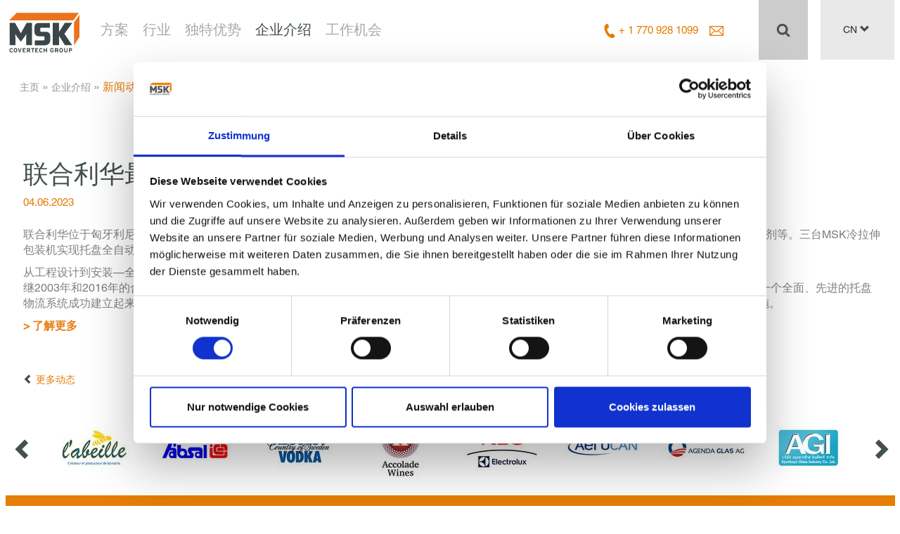

--- FILE ---
content_type: text/html; charset=utf-8
request_url: https://www.msk-covertech.cn/%E4%BC%81%E4%B8%9A%E4%BB%8B%E7%BB%8D/%E6%96%B0%E9%97%BB%E5%8A%A8%E6%80%81/%E8%AF%A6%E6%83%85/news/%E8%81%94%E5%90%88%E5%88%A9%E5%8D%8E%E6%9C%80%E5%85%88%E8%BF%9B%E7%9A%84%E5%86%85%E9%83%A8%E7%89%A9%E6%B5%81/
body_size: 16466
content:
<!DOCTYPE html>
<html lang="ch">
<head>

<meta charset="utf-8">
<!-- 
	This website is powered by TYPO3 - inspiring people to share!
	TYPO3 is a free open source Content Management Framework initially created by Kasper Skaarhoj and licensed under GNU/GPL.
	TYPO3 is copyright 1998-2026 of Kasper Skaarhoj. Extensions are copyright of their respective owners.
	Information and contribution at https://typo3.org/
-->

<base href="https://www.msk-covertech.cn/">
<link rel="icon" href="/typo3conf/ext/coders_basetemplate/Resources/Public/images/favicon.ico" type="image/vnd.microsoft.icon">

<meta name="generator" content="TYPO3 CMS">
<meta name="robots" content="index,follow">
<meta property="og:title" content="联合利华最先进的内部物流">
<meta property="og:type" content="article">
<meta property="og:url" content="https://www.msk-covertech.cn/%E4%BC%81%E4%B8%9A%E4%BB%8B%E7%BB%8D/%E6%96%B0%E9%97%BB%E5%8A%A8%E6%80%81/%E8%AF%A6%E6%83%85/news/%E8%81%94%E5%90%88%E5%88%A9%E5%8D%8E%E6%9C%80%E5%85%88%E8%BF%9B%E7%9A%84%E5%86%85%E9%83%A8%E7%89%A9%E6%B5%81/">
<meta name="twitter:card" content="summary">


<link rel="stylesheet" href="/typo3temp/assets/compressed/merged-6b25bf223981d930706f96c2d8bd4bc9-c043a21373beeb318c29edb91180f8e5.css.1767678093.gz" media="all">






<script type="application/ld+json">
            {
                "@context": "https://schema.org",
                "@type": "Article",
                "headline": "联合利华最先进的内部物流",
                "description": "联合利华位于匈牙利尼尔巴托的工厂配备了包括冷拉伸套膜机在内的最先进的托盘物流系统，该工厂主要生产洗衣液、洗衣凝珠、消毒液、纺织品柔顺剂等。三台MSK冷拉伸包装机实现托盘全自动化包装，并通过与MES系统相连的MSK托盘输送系统输送到立体仓库。
从工程设计到安装—全过程服务 继2003年和2016年的合作之后，2020，2021年MSK再次分别收到来自联合利华的综合托盘输送系统和三台冷拉伸套膜包装机的订单，到2022年底，一个全面、先进的托盘物流系统成功建立起来，如今该系统将工厂所有的12条生产线全自动连接到立体仓库的进料口。从规划到生产、设计到调试，整个项目由MSK管理实施。
&gt; 了解更多",
                  "datePublished": "2021-07-07T",
                "mainEntityOfPage": "https://www.msk-covertech.cn/%E4%BC%81%E4%B8%9A%E4%BB%8B%E7%BB%8D/%E6%96%B0%E9%97%BB%E5%8A%A8%E6%80%81/%E8%AF%A6%E6%83%85/news/%E8%81%94%E5%90%88%E5%88%A9%E5%8D%8E%E6%9C%80%E5%85%88%E8%BF%9B%E7%9A%84%E5%86%85%E9%83%A8%E7%89%A9%E6%B5%81/",
                "publisher": {
                "@type": "Organization",
                "name": "MSK Verpackungs-Systeme GmbH",
                "logo": "https://www.msk.de/typo3conf/ext/coders_basetemplate/Resources/Public/images/MSK-Logo.svg"
                },
                "author": {
                "@type": "Organization",
                "name": "MSK Verpackungs-Systeme GmbH"
                },
                "image": [
                    ""
                   ]
                }
            </script>
<title>联合利华最先进的内部物流</title>	<meta name="keywords" content="" />
	<meta name="viewport" content="width=device-width, initial-scale=1.0, user-scalable=0">
	<link rel="preload" href="/typo3conf/ext/coders_basetemplate/Resources/Public/Font/0b6078b5-b3d8-46ee-a22e-5197ae487290.woff" as="font" type="font/woff" crossorigin="anonymous">
	<link rel="preload" href="/typo3conf/ext/coders_basetemplate/Resources/Public/Font/2faee65d-e956-4390-9a9c-3928d6118c09.ttf" as="font" crossorigin="anonymous">
	<link rel="preload" href="/typo3conf/ext/coders_basetemplate/Resources/Public/Font/44a857e5-bb9c-4164-a9f8-82e0390eaf0f.woff2" as="font" type="font/woff2" crossorigin="anonymous">
	<link rel="preload" href="/typo3conf/ext/coders_basetemplate/Resources/Public/Font/4deeb3d8-6eff-48da-9238-9220bb4a35f0.woff" as="font" type="font/woff" crossorigin="anonymous">
	<link rel="preload" href="/typo3conf/ext/coders_basetemplate/Resources/Public/Font/5b00a1f2-3a6d-4922-a126-bde89e7f683c.woff2" as="font" type="font/woff2" crossorigin="anonymous">
	<link rel="preload" href="/typo3conf/ext/coders_basetemplate/Resources/Public/Font/cf3f905b-b625-44f1-966c-c587905f0f29.ttf" as="font" crossorigin="anonymous">
	<link rel="preload" href="/typo3conf/ext/coders_basetemplate/Resources/Public/fonts/glyphicons-halflings-regular.ttf" as="font" crossorigin="anonymous">
	<link rel="preload" href="/typo3conf/ext/coders_basetemplate/Resources/Public/fonts/glyphicons-halflings-regular.woff" as="font" type="font/woff" crossorigin="anonymous">
	<link rel="preload" href="/typo3conf/ext/coders_basetemplate/Resources/Public/fonts/glyphicons-halflings-regular.woff2" as="font" type="font/woff2" crossorigin="anonymous">
	<link rel="preconnect" href="https://static.hotjar.com">
	<link rel="preconnect" href="https://script.hotjar.com">
	<link rel="preconnect" href="https://www.google.com">
	<!--<link rel="preconnect" href="https://fonts.gstatic.com">-->
	<link rel="preconnect" href="https://googleads.g.doubleclick.net">
	<link rel="preconnect" href="https://static.doubleclick.net">
	<link rel="preconnect" href="https://ssl.google-analytics.com">
	<link rel="preconnect" href="https://consent.cookiebot.com">
	<link rel="preconnect" href="https://www.google-analytics.com">
	<link rel="preconnect" href="https://www.googletagmanager.com">
	<link rel="preconnect" href="https://developers.google.com">
	<link rel="preconnect" href="https://www.youtube.com">
	<link rel="preconnect" href="https://img.youtube.com">
	<script id="Cookiebot" src="https://consent.cookiebot.com/uc.js" data-cbid="ab6a7a38-54b2-42cd-bb83-c8766353ba89" data-blockingmode="auto" type="text/javascript"></script>			<script src="/typo3conf/ext/coders_basetemplate/Resources/Public/js/jquery.js" type="text/javascript" data-ignore="1"></script>
<link rel="canonical" href="https://www.msk-covertech.cn/%E4%BC%81%E4%B8%9A%E4%BB%8B%E7%BB%8D/%E6%96%B0%E9%97%BB%E5%8A%A8%E6%80%81/%E8%AF%A6%E6%83%85/news/%E8%81%94%E5%90%88%E5%88%A9%E5%8D%8E%E6%9C%80%E5%85%88%E8%BF%9B%E7%9A%84%E5%86%85%E9%83%A8%E7%89%A9%E6%B5%81/"/>

<link rel="alternate" hreflang="de-DE" href="https://www.msk.de/unternehmen/aktuelles/news-detail/news/moderne-intralogistik-fuer-unilever/"/>
<link rel="alternate" hreflang="en-US" href="https://www.mskcovertech.com/company/news/news-detail/news/cutting-edge-intralogistics-for-unilever/"/>
<link rel="alternate" hreflang="es-ES" href="https://www.mskcovertech.es/empresa/actualidad/news-detail/news/intralogistica-de-ultima-generacion-en-unilever/"/>
<link rel="alternate" hreflang="fr-FR" href="https://www.mskemballage.fr/entreprise/actualites/actualites-detail/news/intralogistique-de-pointe-chez-unilever/"/>
<link rel="alternate" hreflang="hu-HU" href="https://www.msk.hu/vallalat/aktualis/hirek-reszletek/news/elvonalbeli-intralogisztikai-rendszer-az-unilever-szamara/"/>
<link rel="alternate" hreflang="ch-CN" href="https://www.msk-covertech.cn/%E4%BC%81%E4%B8%9A%E4%BB%8B%E7%BB%8D/%E6%96%B0%E9%97%BB%E5%8A%A8%E6%80%81/%E8%AF%A6%E6%83%85/news/%E8%81%94%E5%90%88%E5%88%A9%E5%8D%8E%E6%9C%80%E5%85%88%E8%BF%9B%E7%9A%84%E5%86%85%E9%83%A8%E7%89%A9%E6%B5%81/"/>
<link rel="alternate" hreflang="x-default" href="https://www.msk.de/unternehmen/aktuelles/news-detail/news/moderne-intralogistik-fuer-unilever/"/>
</head>
<body class="" id="uid111">    	<script async src='https://tag.simpli.fi/sifitag/d6cfc3a0-acb4-013b-5f9a-0cc47a1f72a4'></script>
<div class="container">
<header>
	<div class="row">
		<div class="container container-header">
  			<div class="logo col-md-1 col-sm-2 col-xs-5"> <!-- logo-->
				<a href="/">
					
					<img src="/typo3conf/ext/coders_basetemplate/Resources/Public/images/MSK-Logo.svg" alt="MSK Logo" title="MSK Logo" width="100" height="67" />
				</a>
		</div>
        
		<div class="telephone col-md-2 col-sm-3 col-xs-3 visible-xs">
			<div class="countryrelated notusa">
				<span class="gl-substitute">

					<a class="check_phone" name="phone" href="tel:0532-8579 7620"><img src="/typo3conf/ext/coders_basetemplate/Resources/Public/images/phone.svg" alt="phone" width="20" height="20" style="object-fit: contain;" /></a>
					&nbsp;&nbsp;&nbsp;
					<a href="/%E4%BC%81%E4%B8%9A%E4%BB%8B%E7%BB%8D/%E8%81%94%E7%B3%BB%E6%96%B9%E5%BC%8F/#c3301" ><img src="/typo3conf/ext/coders_basetemplate/Resources/Public/images/mail-orange.svg" alt="Mail" width="20" height="20" style="object-fit: contain;" /></a>
				</span>
			</div>
			<div class="countryrelated onlyusa">
				<span class="gl-substitute">
					<a class="check_phone" name="phone" href="tel:+ 1 770 928 1099"><img src="/typo3conf/ext/coders_basetemplate/Resources/Public/images/phone.svg" alt="phone" width="20" height="20" style="object-fit: contain;" /></a>
					&nbsp;&nbsp;&nbsp;
					<a href="/%E4%BC%81%E4%B8%9A%E4%BB%8B%E7%BB%8D/%E8%81%94%E7%B3%BB%E6%96%B9%E5%BC%8F/#c3301" ><img src="/typo3conf/ext/coders_basetemplate/Resources/Public/images/mail-orange.svg" alt="Mail" width="20" height="20" style="object-fit: contain;" /></a>
				</span>
			</div>
		</div>
		<!-- Nur Mobile sichtbar-->
		<!-- languageMenu -->
		<div class="languageMenu mobilelangMenu col-xs-2 visible-xs">
			<div class="dropdown">
				<button class="btn btn-default dropdown-toggle" type="button" id="dropdownMenu1" data-toggle="dropdown" aria-haspopup="true" aria-expanded="true">
					CN
					<span class="glyphicon glyphicon-chevron-down" ></span>
				</button>
				<ul class="dropdown-menu" aria-labelledby="dropdownMenu1">
					<li class="menu-item normal DE"><a href="https://www.msk.de/unternehmen/aktuelles/news-detail/news/moderne-intralogistik-fuer-unilever/" target="_self">DE</a></li><li class="menu-item normal EN"><a href="https://www.mskcovertech.com/company/news/news-detail/news/cutting-edge-intralogistics-for-unilever/" target="_self">EN</a></li><li class="menu-item normal ES"><a href="https://www.mskcovertech.es/empresa/actualidad/news-detail/news/intralogistica-de-ultima-generacion-en-unilever/" target="_self">ES</a></li><li class="menu-item normal FR"><a href="https://www.mskemballage.fr/entreprise/actualites/actualites-detail/news/intralogistique-de-pointe-chez-unilever/" target="_self">FR</a></li><li class="menu-item normal HU"><a href="https://www.msk.hu/vallalat/aktualis/hirek-reszletek/news/elvonalbeli-intralogisztikai-rendszer-az-unilever-szamara/" target="_self">HU</a></li><li class="menu-item normal CN"><a href="/%E4%BC%81%E4%B8%9A%E4%BB%8B%E7%BB%8D/%E6%96%B0%E9%97%BB%E5%8A%A8%E6%80%81/%E8%AF%A6%E6%83%85/news/%E8%81%94%E5%90%88%E5%88%A9%E5%8D%8E%E6%9C%80%E5%85%88%E8%BF%9B%E7%9A%84%E5%86%85%E9%83%A8%E7%89%A9%E6%B5%81/" target="_self">CN</a></li><li class="menu-item normal CZ"><a href="https://www.mskcovertech.cz/spolecnost/news/news-detail/?tx_news_pi1%5Baction%5D=detail&amp;tx_news_pi1%5Bcontroller%5D=News&amp;tx_news_pi1%5Bnews%5D=816&amp;cHash=d0bbf729cdfa152eeff5eb207e0c45de" target="_self">CZ</a></li>
				</ul>
			</div>
		</div>

		<div class="navigation col-md-7 col-sm-7 col-xs-12"><!-- navigation -->
			<nav role="navigation">                                                      
				
        <nav role="navigation">
            <div class="navbar-header"> <button type="button" class="navbar-toggle collapsed" data-toggle="collapse" data-target="#navbar" aria-expanded="false" aria-controls="navbar"> <span class="sr-only">Navigation ein-/ausblenden</span> <span class="gl-substitute"><img src="/typo3conf/ext/coders_basetemplate/Resources/Public/images/menu.png" alt="Menu" width="20" height="20" /></span> </button> </div>
            <div id="navbar" class="collapse navbar-collapse">
                    <div class="countryrelated notusa">
                        <div class="mobileMenuHelper visible-xs">
                            <span class="gl-substitute left"><img alt="phone" src="/typo3conf/ext/coders_basetemplate/Resources/Public/images/phone.png"></span>
                            0532-8579 7620
                            <a title="Search" href="/%E6%90%9C%E7%B4%A2/"> <span class="glyphicon glyphicon-search"></span> </a>
                        </div>
                    </div>
                    <div class="countryrelated onlyusa">
                        <div class="mobileMenuHelper visible-xs">
                            <span class="gl-substitute left"><img alt="phone" src="/typo3conf/ext/coders_basetemplate/Resources/Public/images/phone.png"></span>
                            + 1 770 928 1099
                            &nbsp;&nbsp;&nbsp;&nbsp;<a href="/%E4%BC%81%E4%B8%9A%E4%BB%8B%E7%BB%8D/%E8%81%94%E7%B3%BB%E6%96%B9%E5%BC%8F/#c3301" > <a title="Search" href="/%E6%90%9C%E7%B4%A2/"> <span class="glyphicon glyphicon-search"></span> </a> 
                        </div>
                    </div>			
                <ul class="nav navbar-nav">
                    
                        
                        
                                
                                    
                                        
                                    
                                        
                                    
                                        
                                    
                                        
                                    
                                        
                                    
                                        
                                    
                                        
                                    
                                
                            
                        <li class="dropdown ">
                            <a href="#" class="dropdown-toggle" data-toggle="dropdown" aria-expanded="false">方案<span class="bar"></span><span class="visible-xs right glyphicon glyphicon-chevron-down"></span></a>
                            <ul class="dropdown-menu">
                                <div class="orange-line hidden-sm hidden-xs"></div>
                                <div class="menuteaser">
                                    <span class="hidden-xs">方案</span>
                                    <p></p>
                                </div>
                                
                                     
                                        <li class="" >
                                            <a title="MSK包装系统" href="/%E6%96%B9%E6%A1%88/%E5%8C%85%E8%A3%85%E7%B3%BB%E7%BB%9F/"><span class="glyphicon glyphicon-chevron-right"></span> MSK包装系统</a>
                                        </li>
                                    
                                
                                     
                                        <li class="" >
                                            <a title="码垛系统" href="/%E6%96%B9%E6%A1%88/%E7%A0%81%E5%9E%9B%E6%9C%BA/"><span class="glyphicon glyphicon-chevron-right"></span> 码垛系统</a>
                                        </li>
                                    
                                
                                     
                                        <li class="" >
                                            <a title="输送系统" href="/%E6%96%B9%E6%A1%88/%E8%BE%93%E9%80%81%E7%B3%BB%E7%BB%9F/"><span class="glyphicon glyphicon-chevron-right"></span> 输送系统</a>
                                        </li>
                                    
                                
                                     
                                        <li class="" >
                                            <a title="拆包系统" href="/%E6%96%B9%E6%A1%88/%E6%8B%86%E5%8C%85%E7%B3%BB%E7%BB%9F/"><span class="glyphicon glyphicon-chevron-right"></span> 拆包系统</a>
                                        </li>
                                    
                                
                                     
                                        <li class="" >
                                            <a title="整线包装系统" href="/%E6%96%B9%E6%A1%88/%E6%95%B4%E7%BA%BF%E5%8C%85%E8%A3%85%E7%B3%BB%E7%BB%9F/"><span class="glyphicon glyphicon-chevron-right"></span> 整线包装系统</a>
                                        </li>
                                    
                                
                                     
                                        <li class="" >
                                            <a title="软件系统" href="/%E6%96%B9%E6%A1%88/%E8%BD%AF%E4%BB%B6%E7%B3%BB%E7%BB%9F/"><span class="glyphicon glyphicon-chevron-right"></span> 软件系统</a>
                                        </li>
                                    
                                
                                     
                                        <li class="" >
                                            <a title="MSK二手设备" href="/%E6%96%B9%E6%A1%88/msk%E4%BA%8C%E6%89%8B%E8%AE%BE%E5%A4%87/"><span class="glyphicon glyphicon-chevron-right"></span> MSK二手设备</a>
                                        </li>
                                    
                                
                            </ul>
                        </li>
                    
                        
                        
                                
                                    
                                        
                                    
                                        
                                    
                                        
                                    
                                        
                                    
                                        
                                    
                                        
                                    
                                        
                                    
                                        
                                    
                                
                            
                        <li class="dropdown ">
                            <a href="#" class="dropdown-toggle" data-toggle="dropdown" aria-expanded="false">行业<span class="bar"></span><span class="visible-xs right glyphicon glyphicon-chevron-down"></span></a>
                            <ul class="dropdown-menu">
                                <div class="orange-line hidden-sm hidden-xs"></div>
                                <div class="menuteaser">
                                    <span class="hidden-xs">行业</span>
                                    <p></p>
                                </div>
                                
                                     
                                        <li class="" >
                                            <a title="玻璃" href="/%E8%A1%8C%E4%B8%9A/%E7%8E%BB%E7%92%83/"><span class="glyphicon glyphicon-chevron-right"></span> 玻璃</a>
                                        </li>
                                    
                                
                                     
                                        <li class="" >
                                            <a title="饮料行业" href="/%E8%A1%8C%E4%B8%9A/%E9%A5%AE%E6%96%99%E8%A1%8C%E4%B8%9A/"><span class="glyphicon glyphicon-chevron-right"></span> 饮料行业</a>
                                        </li>
                                    
                                
                                     
                                        <li class="" >
                                            <a title="建筑材料" href="/%E8%A1%8C%E4%B8%9A/%E5%BB%BA%E7%AD%91%E6%9D%90%E6%96%99/"><span class="glyphicon glyphicon-chevron-right"></span> 建筑材料</a>
                                        </li>
                                    
                                
                                     
                                        <li class="" >
                                            <a title="文化印刷纸" href="/%E8%A1%8C%E4%B8%9A/%E6%96%87%E5%8C%96%E5%8D%B0%E5%88%B7%E7%BA%B8/"><span class="glyphicon glyphicon-chevron-right"></span> 文化印刷纸</a>
                                        </li>
                                    
                                
                                     
                                        <li class="" >
                                            <a title="家电行业" href="/%E8%A1%8C%E4%B8%9A/%E5%AE%B6%E7%94%B5%E8%A1%8C%E4%B8%9A/"><span class="glyphicon glyphicon-chevron-right"></span> 家电行业</a>
                                        </li>
                                    
                                
                                     
                                        <li class="" >
                                            <a title="化工行业" href="/%E8%A1%8C%E4%B8%9A/%E5%8C%96%E5%B7%A5%E8%A1%8C%E4%B8%9A/"><span class="glyphicon glyphicon-chevron-right"></span> 化工行业</a>
                                        </li>
                                    
                                
                                     
                                        <li class="" >
                                            <a title="物流中心" href="/%E8%A1%8C%E4%B8%9A/%E7%89%A9%E6%B5%81%E4%B8%AD%E5%BF%83/"><span class="glyphicon glyphicon-chevron-right"></span> 物流中心</a>
                                        </li>
                                    
                                
                                     
                                        <li class="" >
                                            <a title="个性化解决方案" href="/%E8%A1%8C%E4%B8%9A/%E4%B8%AA%E6%80%A7%E5%8C%96%E8%A7%A3%E5%86%B3%E6%96%B9%E6%A1%88/"><span class="glyphicon glyphicon-chevron-right"></span> 个性化解决方案</a>
                                        </li>
                                    
                                
                            </ul>
                        </li>
                    
                        
                        
                                
                                    
                                        
                                    
                                        
                                    
                                        
                                    
                                        
                                    
                                
                            
                        <li class="dropdown ">
                            <a href="#" class="dropdown-toggle" data-toggle="dropdown" aria-expanded="false">独特优势<span class="bar"></span><span class="visible-xs right glyphicon glyphicon-chevron-down"></span></a>
                            <ul class="dropdown-menu">
                                <div class="orange-line hidden-sm hidden-xs"></div>
                                <div class="menuteaser">
                                    <span class="hidden-xs">独特优势</span>
                                    <p></p>
                                </div>
                                
                                     
                                        <li class="" >
                                            <a title="技术的进步实现成本节约" href="/%E7%8B%AC%E7%89%B9%E4%BC%98%E5%8A%BF/%E6%8A%80%E6%9C%AF%E7%9A%84%E8%BF%9B%E6%AD%A5%E5%AE%9E%E7%8E%B0%E6%88%90%E6%9C%AC%E8%8A%82%E7%BA%A6/"><span class="glyphicon glyphicon-chevron-right"></span> 技术的进步实现成本节约</a>
                                        </li>
                                    
                                
                                     
                                        <li class="" >
                                            <a title="简易的操作控制系统" href="/%E7%8B%AC%E7%89%B9%E4%BC%98%E5%8A%BF/%E7%AE%80%E6%98%93%E7%9A%84%E6%93%8D%E4%BD%9C%E6%8E%A7%E5%88%B6%E7%B3%BB%E7%BB%9F/"><span class="glyphicon glyphicon-chevron-right"></span> 简易的操作控制系统</a>
                                        </li>
                                    
                                
                                     
                                        <li class="" >
                                            <a title="服务" href="/%E7%8B%AC%E7%89%B9%E4%BC%98%E5%8A%BF/%E6%9C%8D%E5%8A%A1/"><span class="glyphicon glyphicon-chevron-right"></span> 服务</a>
                                        </li>
                                    
                                
                                     
                                        <li class="" >
                                            <a title="经验与创新" href="/%E7%8B%AC%E7%89%B9%E4%BC%98%E5%8A%BF/%E7%BB%8F%E9%AA%8C%E4%B8%8E%E5%88%9B%E6%96%B0/"><span class="glyphicon glyphicon-chevron-right"></span> 经验与创新</a>
                                        </li>
                                    
                                
                            </ul>
                        </li>
                    
                        
                        
                                
                                    
                                        
                                                    
                                        
                                    
                                        
                                    
                                        
                                    
                                        
                                    
                                        
                                    
                                        
                                    
                                
                            
                        <li class="dropdown active">
                            <a href="#" class="dropdown-toggle" data-toggle="dropdown" aria-expanded="false">企业介绍<span class="bar"></span><span class="visible-xs right glyphicon glyphicon-chevron-down"></span></a>
                            <ul class="dropdown-menu">
                                <div class="orange-line hidden-sm hidden-xs"></div>
                                <div class="menuteaser">
                                    <span class="hidden-xs">企业介绍</span>
                                    <p></p>
                                </div>
                                
                                     
                                        <li class="active" >
                                            <a title="新闻动态" href="/%E4%BC%81%E4%B8%9A%E4%BB%8B%E7%BB%8D/%E6%96%B0%E9%97%BB%E5%8A%A8%E6%80%81/"><span class="glyphicon glyphicon-chevron-right"></span> 新闻动态</a>
                                        </li>
                                    
                                
                                     
                                        <li class="" >
                                            <a title="MSK Covertech Group" href="/%E4%BC%81%E4%B8%9A%E4%BB%8B%E7%BB%8D/msk-covertech-group/"><span class="glyphicon glyphicon-chevron-right"></span> MSK Covertech Group</a>
                                        </li>
                                    
                                
                                     
                                        <li class="" >
                                            <a title="企业的社会责任" href="/%E4%BC%81%E4%B8%9A%E4%BB%8B%E7%BB%8D/%E4%BC%81%E4%B8%9A%E7%9A%84%E7%A4%BE%E4%BC%9A%E8%B4%A3%E4%BB%BB/"><span class="glyphicon glyphicon-chevron-right"></span> 企业的社会责任</a>
                                        </li>
                                    
                                
                                     
                                        <li class="" >
                                            <a title="可持续发展" href="/%E4%BC%81%E4%B8%9A%E4%BB%8B%E7%BB%8D/%E5%8F%AF%E6%8C%81%E7%BB%AD%E5%8F%91%E5%B1%95/"><span class="glyphicon glyphicon-chevron-right"></span> 可持续发展</a>
                                        </li>
                                    
                                
                                     
                                        <li class="" >
                                            <a title="联系方式" href="/%E4%BC%81%E4%B8%9A%E4%BB%8B%E7%BB%8D/%E8%81%94%E7%B3%BB%E6%96%B9%E5%BC%8F/"><span class="glyphicon glyphicon-chevron-right"></span> 联系方式</a>
                                        </li>
                                    
                                
                                     
                                        <li class="" >
                                            <a title="发展历程" href="/%E4%BC%81%E4%B8%9A%E4%BB%8B%E7%BB%8D/%E5%8F%91%E5%B1%95%E5%8E%86%E7%A8%8B/"><span class="glyphicon glyphicon-chevron-right"></span> 发展历程</a>
                                        </li>
                                    
                                
                            </ul>
                        </li>
                    
                        
                        
                                
                                    
                                        
                                    
                                
                            
                        <li class="dropdown ">
                            <a href="#" class="dropdown-toggle" data-toggle="dropdown" aria-expanded="false">工作机会<span class="bar"></span><span class="visible-xs right glyphicon glyphicon-chevron-down"></span></a>
                            <ul class="dropdown-menu">
                                <div class="orange-line hidden-sm hidden-xs"></div>
                                <div class="menuteaser">
                                    <span class="hidden-xs">工作机会</span>
                                    <p></p>
                                </div>
                                
                                     
                                        <li class="" >
                                            <a title="了解更多信息" href="/%E5%B7%A5%E4%BD%9C%E6%9C%BA%E4%BC%9A/%E7%8E%B0%E5%9C%A8%E7%94%B3%E8%AF%B7/"><span class="glyphicon glyphicon-chevron-right"></span> 了解更多信息</a>
                                        </li>
                                    
                                
                            </ul>
                        </li>
                    
                </ul>
            </div>
        </nav>
    
			</nav>
		</div>
			
		<!-- mobile unsichtbar -->
		<div class="telephone col-md-2 col-sm-3 hidden-xs"><!-- telephone-->
			<div class="countryrelated notusa"><span class="gl-substitute"><img alt="phone" src="/typo3conf/ext/coders_basetemplate/Resources/Public/images/phone.svg" width="20" height="20" /></span> 0532-8579 7620&nbsp;&nbsp;&nbsp;&nbsp;<a href="/%E4%BC%81%E4%B8%9A%E4%BB%8B%E7%BB%8D/%E8%81%94%E7%B3%BB%E6%96%B9%E5%BC%8F/#c3301" ><img alt="Mail" src="/typo3conf/ext/coders_basetemplate/Resources/Public/images/mail-orange.svg" width="20" height="20" /></span></a></div>
			<div class="countryrelated onlyusa"><span class="gl-substitute"><img alt="phone" src="/typo3conf/ext/coders_basetemplate/Resources/Public/images/phone.svg" width="20" height="20" /></span> + 1 770 928 1099&nbsp;&nbsp;&nbsp;&nbsp;<a href="/%E4%BC%81%E4%B8%9A%E4%BB%8B%E7%BB%8D/%E8%81%94%E7%B3%BB%E6%96%B9%E5%BC%8F/#c3301" ><img alt="Mail" src="/typo3conf/ext/coders_basetemplate/Resources/Public/images/mail-orange.svg" width="20" height="20" /></span></a></span></div>
		</div>
	     
		<!-- nur in mittleren geräten sichtbar -->
		 
		<!-- mobile unsichtbar -->
		<div class="search col-md-1 col-sm-1 hidden-xs"><!-- search -->
			<a title="Search" href="/%E6%90%9C%E7%B4%A2/">
				<!-- <span class="glyphicon glyphicon-search" />-->
				<span class="gl-substitute"><img alt="Search" src="/typo3conf/ext/coders_basetemplate/Resources/Public/images/suche.png" width="20" height="20" /></span>
			</a>
		</div>
	    
		<div class="languageMenu col-md-1 col-sm-1 hidden-xs"><!-- languageMenu -->
			<div class="dropdown">
				<button class="btn btn-default dropdown-toggle" type="button" id="dropdownMenu2" data-toggle="dropdown" aria-haspopup="true" aria-expanded="true">
					CN
					<span class="glyphicon glyphicon-chevron-down" ></span>
				</button>
				<ul class="dropdown-menu" aria-labelledby="dropdownMenu1">
						<li class="menu-item normal DE"><a href="https://www.msk.de/unternehmen/aktuelles/news-detail/news/moderne-intralogistik-fuer-unilever/" target="_self">DE</a></li><li class="menu-item normal EN"><a href="https://www.mskcovertech.com/company/news/news-detail/news/cutting-edge-intralogistics-for-unilever/" target="_self">EN</a></li><li class="menu-item normal ES"><a href="https://www.mskcovertech.es/empresa/actualidad/news-detail/news/intralogistica-de-ultima-generacion-en-unilever/" target="_self">ES</a></li><li class="menu-item normal FR"><a href="https://www.mskemballage.fr/entreprise/actualites/actualites-detail/news/intralogistique-de-pointe-chez-unilever/" target="_self">FR</a></li><li class="menu-item normal HU"><a href="https://www.msk.hu/vallalat/aktualis/hirek-reszletek/news/elvonalbeli-intralogisztikai-rendszer-az-unilever-szamara/" target="_self">HU</a></li><li class="menu-item normal CN"><a href="/%E4%BC%81%E4%B8%9A%E4%BB%8B%E7%BB%8D/%E6%96%B0%E9%97%BB%E5%8A%A8%E6%80%81/%E8%AF%A6%E6%83%85/news/%E8%81%94%E5%90%88%E5%88%A9%E5%8D%8E%E6%9C%80%E5%85%88%E8%BF%9B%E7%9A%84%E5%86%85%E9%83%A8%E7%89%A9%E6%B5%81/" target="_self">CN</a></li><li class="menu-item normal CZ"><a href="https://www.mskcovertech.cz/spolecnost/news/news-detail/?tx_news_pi1%5Baction%5D=detail&amp;tx_news_pi1%5Bcontroller%5D=News&amp;tx_news_pi1%5Bnews%5D=816&amp;cHash=d0bbf729cdfa152eeff5eb207e0c45de" target="_self">CZ</a></li>
				</ul>
			</div>
		</div>
	</div>   
</div>
</header>
<div class="menuReplacer hidden-xs"></div>
<main>
<!--TYPO3SEARCH_begin-->
        
        <p class="breadcrumb"><a href="/" target="_top">主页</a>&shy;&nbsp;&raquo;&nbsp;&shy;<a href="/%E4%BC%81%E4%B8%9A%E4%BB%8B%E7%BB%8D/%E6%96%B0%E9%97%BB%E5%8A%A8%E6%80%81/" target="_top">企业介绍</a>&shy;&nbsp;&raquo;&nbsp;&shy;<span class="last">新闻动态</span></p>
        
  
<div id="c54" class="frame frame-default frame-type-news_newsdetail frame-layout-0"><a id="c12967"></a><div class="news news-single"><div class="article" itemscope="itemscope" itemtype="http://schema.org/Article"><div class="header"><h2 itemprop="headline">联合利华最先进的内部物流</h2><h3></h3></div><div class="teaser-text"><!-- date --><span class="date-header">
                    
                            04.06.2023
                        
                </span></div><!-- main text --><div class="bodytext" itemprop="articleBody"><p>联合利华位于匈牙利尼尔巴托的工厂配备了包括冷拉伸套膜机在内的最先进的托盘物流系统，该工厂主要生产洗衣液、洗衣凝珠、消毒液、纺织品柔顺剂等。三台MSK冷拉伸包装机实现托盘全自动化包装，并通过与MES系统相连的MSK托盘输送系统输送到立体仓库。</p><p>从工程设计到安装—全过程服务<br> 继2003年和2016年的合作之后，2020，2021年MSK再次分别收到来自联合利华的综合托盘输送系统和三台冷拉伸套膜包装机的订单，到2022年底，一个全面、先进的托盘物流系统成功建立起来，如今该系统将工厂所有的12条生产线全自动连接到立体仓库的进料口。从规划到生产、设计到调试，整个项目由MSK管理实施。</p><p><strong><a href="/%E8%81%94%E5%90%88%E5%88%A9%E5%8D%8E%E6%9C%80%E5%85%88%E8%BF%9B%E7%9A%84%E5%86%85%E9%83%A8%E7%89%A9%E6%B5%81/" target="_self">&gt; 了解更多</a></strong></p></div><!-- Link Back --><a href="/%E4%BC%81%E4%B8%9A%E4%BB%8B%E7%BB%8D/%E6%96%B0%E9%97%BB%E5%8A%A8%E6%80%81/"><p class="more"><span class="glyphicon glyphicon-chevron-left"></span>
                        更多动态
                    </p></a><!-- related things --><div class="news-related-wrap"></div></div></div></div>

     
	
        <div class="row-feet"><div class="row   ">
	
        
            
<a id="c38256"></a><a id="c38260"></a><div class="tx-cufilelist"><div class="carouselContainer"><div class="carousel slide multiple" id="CustomerSlider" data-ride="carousel"><div class="carousel-inner" role="listbox" aria-labelledby="CustomerSlider"><div class="item" role="option"><div class="item-content"><img loading="lazy" src="/fileadmin/_processed_/6/9/csm_abeille-logo_a42e65881b.jpg" width="125" height="125" alt="" /></div></div><div class="item" role="option"><div class="item-content"><img loading="lazy" src="/fileadmin/_processed_/e/b/csm_absal-logo_60ac1eeafb.jpg" width="125" height="125" alt="" /></div></div><div class="item" role="option"><div class="item-content"><img loading="lazy" src="/fileadmin/_processed_/c/a/csm_absolut_vodka-logo_1dd3b79596.jpg" width="125" height="125" alt="" /></div></div><div class="item" role="option"><div class="item-content"><img loading="lazy" src="/fileadmin/_processed_/0/c/csm_accolade_wines-logo_9c2f00b9bc.jpg" width="125" height="125" alt="" /></div></div><div class="item" role="option"><div class="item-content"><img loading="lazy" src="/fileadmin/_processed_/2/8/csm_aeg-logo_123d5455b8.jpg" width="125" height="125" alt="" /></div></div><div class="item" role="option"><div class="item-content"><img loading="lazy" src="/fileadmin/_processed_/b/f/csm_aerocan-logo_ecad34836e.jpg" width="125" height="125" alt="" /></div></div><div class="item" role="option"><div class="item-content"><img loading="lazy" src="/fileadmin/_processed_/d/7/csm_agenda_glas-logo_819c372d64.jpg" width="125" height="125" alt="" /></div></div><div class="item" role="option"><div class="item-content"><img loading="lazy" src="/fileadmin/_processed_/0/e/csm_agi-logo_2005cb3015.jpg" width="125" height="125" alt="" /></div></div><div class="item" role="option"><div class="item-content"><img loading="lazy" src="/fileadmin/_processed_/8/d/csm_akzo_nobel-logo_19e88bac33.jpg" width="125" height="125" alt="" /></div></div><div class="item" role="option"><div class="item-content"><img loading="lazy" src="/fileadmin/_processed_/f/6/csm_altrad-saint-denis-logo_8383a555e3.jpg" width="125" height="125" alt="" /></div></div><div class="item" role="option"><div class="item-content"><img loading="lazy" src="/fileadmin/_processed_/2/1/csm_amica-logo_4244084128.jpg" width="125" height="125" alt="" /></div></div><div class="item" role="option"><div class="item-content"><img loading="lazy" src="/fileadmin/_processed_/6/f/csm_antartic-logo_ad481224a6.jpg" width="125" height="125" alt="" /></div></div><div class="item" role="option"><div class="item-content"><img loading="lazy" src="/fileadmin/user_upload/Logos/app-logo.jpg" width="125" height="125" alt="" /></div></div><div class="item" role="option"><div class="item-content"><img loading="lazy" src="/fileadmin/user_upload/Logos/april-logo.jpg" width="125" height="125" alt="" /></div></div><div class="item" role="option"><div class="item-content"><img loading="lazy" src="/fileadmin/_processed_/1/4/csm_arc-logo_84b9d242be.jpg" width="125" height="125" alt="" /></div></div><div class="item" role="option"><div class="item-content"><img loading="lazy" src="/fileadmin/_processed_/d/1/csm_ardagh-agp_22816cc681.jpg" width="125" height="125" alt="" /></div></div><div class="item" role="option"><div class="item-content"><img loading="lazy" src="/fileadmin/_processed_/2/6/csm_arelik-logo_e5508df792.jpg" width="125" height="125" alt="" /></div></div><div class="item" role="option"><div class="item-content"><img loading="lazy" src="/fileadmin/_processed_/e/f/csm_arjowiggins-logo_9a2c0fc0c3.jpg" width="125" height="125" alt="" /></div></div><div class="item" role="option"><div class="item-content"><img loading="lazy" src="/fileadmin/_processed_/0/5/csm_ast_uk-logo_27357e8455.jpg" width="125" height="125" alt="" /></div></div><div class="item" role="option"><div class="item-content"><img loading="lazy" src="/fileadmin/_processed_/d/0/csm_atec-logo_cfa2182c63.jpg" width="125" height="125" alt="" /></div></div><div class="item" role="option"><div class="item-content"><img loading="lazy" src="/fileadmin/_processed_/2/b/csm_avebe-logo_78837bffd3.jpg" width="125" height="125" alt="" /></div></div><div class="item" role="option"><div class="item-content"><img loading="lazy" src="/fileadmin/_processed_/b/6/csm_aviko_rixona-logo_374f7e87bf.jpg" width="125" height="125" alt="" /></div></div><div class="item" role="option"><div class="item-content"><img loading="lazy" src="/fileadmin/user_upload/Logos/awox-logo.jpg" width="125" height="125" alt="" /></div></div><div class="item" role="option"><div class="item-content"><img loading="lazy" src="/fileadmin/_processed_/6/7/csm_ba_4171a2c7cb.jpg" width="125" height="125" alt="" /></div></div><div class="item" role="option"><div class="item-content"><img loading="lazy" src="/fileadmin/_processed_/1/1/csm_badoit-logo_a8e3b34342.jpg" width="125" height="125" alt="" /></div></div><div class="item" role="option"><div class="item-content"><img loading="lazy" src="/fileadmin/_processed_/4/b/csm_bangkok_glass-logo_adadc71b26.jpg" width="125" height="125" alt="" /></div></div><div class="item" role="option"><div class="item-content"><img loading="lazy" src="/fileadmin/_processed_/f/9/csm_basf-logo_d2f3bc1b37.jpg" width="125" height="125" alt="" /></div></div><div class="item" role="option"><div class="item-content"><img loading="lazy" src="/fileadmin/_processed_/b/1/csm_basturk_cam-logo_0f888c2391.jpg" width="125" height="125" alt="" /></div></div><div class="item" role="option"><div class="item-content"><img loading="lazy" src="/fileadmin/_processed_/b/5/csm_bauknecht-logo_40639b1091.jpg" width="125" height="125" alt="" /></div></div><div class="item" role="option"><div class="item-content"><img loading="lazy" src="/fileadmin/_processed_/c/8/csm_bavaria-logo_5b90b93575.jpg" width="125" height="125" alt="" /></div></div><div class="item" role="option"><div class="item-content"><img loading="lazy" src="/fileadmin/_processed_/3/8/csm_bayer-logo_796cf5defe.jpg" width="125" height="125" alt="" /></div></div><div class="item" role="option"><div class="item-content"><img loading="lazy" src="/fileadmin/user_upload/Logos/bb-logo.jpg" width="125" height="125" alt="" /></div></div><div class="item" role="option"><div class="item-content"><img loading="lazy" src="/fileadmin/_processed_/3/2/csm_bcg_84657e44b3.jpg" width="125" height="125" alt="" /></div></div><div class="item" role="option"><div class="item-content"><img loading="lazy" src="/fileadmin/_processed_/0/0/csm_bmi-icopal_2e9c7351dd.jpg" width="125" height="125" alt="" /></div></div><div class="item" role="option"><div class="item-content"><img loading="lazy" src="/fileadmin/user_upload/Logos/brandt-logo.jpg" width="125" height="125" alt="" /></div></div><div class="item" role="option"><div class="item-content"><img loading="lazy" src="/fileadmin/_processed_/b/a/csm_brata-logo_808aeb12e0.jpg" width="125" height="125" alt="" /></div></div><div class="item" role="option"><div class="item-content"><img loading="lazy" src="/fileadmin/_processed_/7/5/csm_brett-logo_731e730405.jpg" width="125" height="125" alt="" /></div></div><div class="item" role="option"><div class="item-content"><img loading="lazy" src="/fileadmin/_processed_/8/6/csm_bsh-logo_d46fd411e4.jpg" width="125" height="125" alt="" /></div></div><div class="item" role="option"><div class="item-content"><img loading="lazy" src="/fileadmin/_processed_/5/f/csm_bucher_e3ce2f7203.jpg" width="125" height="125" alt="" /></div></div><div class="item" role="option"><div class="item-content"><img loading="lazy" src="/fileadmin/_processed_/8/b/csm_buitex-logo_aed2b2609f.jpg" width="125" height="125" alt="" /></div></div><div class="item" role="option"><div class="item-content"><img loading="lazy" src="/fileadmin/_processed_/b/4/csm_busscher-hoffmann_c616ecc8ca.jpg" width="125" height="125" alt="" /></div></div><div class="item" role="option"><div class="item-content"><img loading="lazy" src="/fileadmin/_processed_/c/0/csm_candy-logo_ad2df5d5ce.jpg" width="125" height="125" alt="" /></div></div><div class="item" role="option"><div class="item-content"><img loading="lazy" src="/fileadmin/_processed_/b/2/csm_carlsberg-logo_fb22e7efbb.jpg" width="125" height="125" alt="" /></div></div><div class="item" role="option"><div class="item-content"><img loading="lazy" src="/fileadmin/_processed_/f/2/csm_cellier_des_dauphins-logo_2ff178e388.jpg" width="125" height="125" alt="" /></div></div><div class="item" role="option"><div class="item-content"><img loading="lazy" src="/fileadmin/_processed_/2/1/csm_cermix_0bd581ca57.jpg" width="125" height="125" alt="" /></div></div><div class="item" role="option"><div class="item-content"><img loading="lazy" src="/fileadmin/_processed_/6/0/csm_certainteed_8710397ba6.jpg" width="125" height="125" alt="" /></div></div><div class="item" role="option"><div class="item-content"><img loading="lazy" src="/fileadmin/_processed_/9/d/csm_chaudfontaine-logo_a7015a47f1.jpg" width="125" height="125" alt="" /></div></div><div class="item" role="option"><div class="item-content"><img loading="lazy" src="/fileadmin/_processed_/d/7/csm_christalchile-logo_149b0224c1.jpg" width="125" height="125" alt="" /></div></div><div class="item" role="option"><div class="item-content"><img loading="lazy" src="/fileadmin/_processed_/1/c/csm_christaline-logo_fb9e976d35.jpg" width="125" height="125" alt="" /></div></div><div class="item" role="option"><div class="item-content"><img loading="lazy" src="/fileadmin/_processed_/9/0/csm_consol-logo_6f84a39b5f.jpg" width="125" height="125" alt="" /></div></div><div class="item" role="option"><div class="item-content"><img loading="lazy" src="/fileadmin/_processed_/5/6/csm_contrex-logo_652a147fbf.jpg" width="125" height="125" alt="" /></div></div><div class="item" role="option"><div class="item-content"><img loading="lazy" src="/fileadmin/_processed_/7/7/csm_daw-logo_25a16a1a33.jpg" width="125" height="125" alt="" /></div></div><div class="item" role="option"><div class="item-content"><img loading="lazy" src="/fileadmin/_processed_/0/1/csm_decoglas_baff2a1c1d.jpg" width="125" height="125" alt="" /></div></div><div class="item" role="option"><div class="item-content"><img loading="lazy" src="/fileadmin/user_upload/Logos/druckerei_vetters-logo.jpg" width="125" height="125" alt="" /></div></div><div class="item" role="option"><div class="item-content"><img loading="lazy" src="/fileadmin/_processed_/3/2/csm_duralog_duravit-logo_154bf42f43.jpg" width="125" height="125" alt="" /></div></div><div class="item" role="option"><div class="item-content"><img loading="lazy" src="/fileadmin/_processed_/e/3/csm_eckart-logo_0019d39a4c.jpg" width="125" height="125" alt="" /></div></div><div class="item" role="option"><div class="item-content"><img loading="lazy" src="/fileadmin/_processed_/b/c/csm_eckes_granini-logo_33c95501f4.jpg" width="125" height="125" alt="" /></div></div><div class="item" role="option"><div class="item-content"><img loading="lazy" src="/fileadmin/_processed_/8/4/csm_electrolux-logo_8a765461be.jpg" width="125" height="125" alt="" /></div></div><div class="item" role="option"><div class="item-content"><img loading="lazy" src="/fileadmin/_processed_/c/c/csm_elektrisola-logo_e9b72f1941.jpg" width="125" height="125" alt="" /></div></div><div class="item" role="option"><div class="item-content"><img loading="lazy" src="/fileadmin/_processed_/9/8/csm_emsland_group-logo_179c28d2eb.jpg" width="125" height="125" alt="" /></div></div><div class="item" role="option"><div class="item-content"><img loading="lazy" src="/fileadmin/_processed_/4/2/csm_encirc-logo_011f101ef2.jpg" width="125" height="125" alt="" /></div></div><div class="item" role="option"><div class="item-content"><img loading="lazy" src="/fileadmin/_processed_/e/3/csm_esco-logo_1322f2f14d.jpg" width="125" height="125" alt="" /></div></div><div class="item" role="option"><div class="item-content"><img loading="lazy" src="/fileadmin/_processed_/8/9/csm_fabemi_7aae7819af.jpg" width="125" height="125" alt="" /></div></div><div class="item" role="option"><div class="item-content"><img loading="lazy" src="/fileadmin/_processed_/6/d/csm_fagor-logo_cbae87fedd.jpg" width="125" height="125" alt="" /></div></div><div class="item" role="option"><div class="item-content"><img loading="lazy" src="/fileadmin/_processed_/6/d/csm_feldschloesschen-logo_75e800c5b0.jpg" width="125" height="125" alt="" /></div></div><div class="item" role="option"><div class="item-content"><img loading="lazy" src="/fileadmin/_processed_/8/4/csm_fermacell-logo_38f3895345.jpg" width="125" height="125" alt="" /></div></div><div class="item" role="option"><div class="item-content"><img loading="lazy" src="/fileadmin/_processed_/e/e/csm_fink-logo_a9b97b4171.jpg" width="125" height="125" alt="" /></div></div><div class="item" role="option"><div class="item-content"><img loading="lazy" src="/fileadmin/_processed_/d/b/csm_franprix-logo_e5b721ffe6.jpg" width="125" height="125" alt="" /></div></div><div class="item" role="option"><div class="item-content"><img loading="lazy" src="/fileadmin/_processed_/b/e/csm_frigoglass-logo_39686b892f.jpg" width="125" height="125" alt="" /></div></div><div class="item" role="option"><div class="item-content"><img loading="lazy" src="/fileadmin/_processed_/8/a/csm_fuller_koemmerling-logo_63ea9a37ef.jpg" width="125" height="125" alt="" /></div></div><div class="item" role="option"><div class="item-content"><img loading="lazy" src="/fileadmin/_processed_/6/3/csm_gallo-glass_e549c21220.jpg" width="125" height="125" alt="" /></div></div><div class="item" role="option"><div class="item-content"><img loading="lazy" src="/fileadmin/_processed_/0/5/csm_ge-logo_4726e65289.jpg" width="125" height="125" alt="" /></div></div><div class="item" role="option"><div class="item-content"><img loading="lazy" src="/fileadmin/_processed_/f/7/csm_geli-logo_0f0421b969.jpg" width="125" height="125" alt="" /></div></div><div class="item" role="option"><div class="item-content"><img loading="lazy" src="/fileadmin/_processed_/f/2/csm_gerresheimer_177280692c.jpg" width="125" height="125" alt="" /></div></div><div class="item" role="option"><div class="item-content"><img loading="lazy" src="/fileadmin/_processed_/c/6/csm_gerstacker-logo_25e992c29a.jpg" width="125" height="125" alt="" /></div></div><div class="item" role="option"><div class="item-content"><img loading="lazy" src="/fileadmin/_processed_/e/6/csm_glashuette_freital-logo_46685e6575.jpg" width="125" height="125" alt="" /></div></div><div class="item" role="option"><div class="item-content"><img loading="lazy" src="/fileadmin/_processed_/8/c/csm_gomel-logo_f1a4fd78bc.jpg" width="125" height="125" alt="" /></div></div><div class="item" role="option"><div class="item-content"><img loading="lazy" src="/fileadmin/_processed_/9/b/csm_grolsch-logo_0b92e5ea09.jpg" width="125" height="125" alt="" /></div></div><div class="item" role="option"><div class="item-content"><img loading="lazy" src="/fileadmin/_processed_/d/5/csm_groupe_atlantic_aec6447997.jpg" width="125" height="125" alt="" /></div></div><div class="item" role="option"><div class="item-content"><img loading="lazy" src="/fileadmin/user_upload/Logos/guerok-logo.jpg" width="125" height="125" alt="" /></div></div><div class="item" role="option"><div class="item-content"><img loading="lazy" src="/fileadmin/_processed_/3/7/csm_haier-logo_75afc985c9.jpg" width="125" height="125" alt="" /></div></div><div class="item" role="option"><div class="item-content"><img loading="lazy" src="/fileadmin/_processed_/4/5/csm_hamadan-logo_ff037279b0.jpg" width="125" height="125" alt="" /></div></div><div class="item" role="option"><div class="item-content"><img loading="lazy" src="/fileadmin/_processed_/f/e/csm_harbison_walker_international-logo_423442a770.jpg" width="125" height="125" alt="" /></div></div><div class="item" role="option"><div class="item-content"><img loading="lazy" src="/fileadmin/_processed_/a/6/csm_heineken-logo_767d05ca8b.jpg" width="125" height="125" alt="" /></div></div><div class="item" role="option"><div class="item-content"><img loading="lazy" src="/fileadmin/_processed_/0/1/csm_heinz_glas-logo_03a65936c1.jpg" width="125" height="125" alt="" /></div></div><div class="item" role="option"><div class="item-content"><img loading="lazy" src="/fileadmin/_processed_/6/f/csm_hemeyer-logo_d1314e470a.jpg" width="125" height="125" alt="" /></div></div><div class="item" role="option"><div class="item-content"><img loading="lazy" src="/fileadmin/_processed_/e/6/csm_heye_36f58ef83d.jpg" width="125" height="125" alt="" /></div></div><div class="item" role="option"><div class="item-content"><img loading="lazy" src="/fileadmin/_processed_/2/2/csm_hng_24cd70a55a.jpg" width="125" height="125" alt="" /></div></div><div class="item" role="option"><div class="item-content"><img loading="lazy" src="/fileadmin/_processed_/4/1/csm_hrastnik1860_4597bf6b9c.jpg" width="125" height="125" alt="" /></div></div><div class="item" role="option"><div class="item-content"><img loading="lazy" src="/fileadmin/_processed_/7/b/csm_huajing-glas_d2a320cf7f.jpg" width="125" height="125" alt="" /></div></div><div class="item" role="option"><div class="item-content"><img loading="lazy" src="/fileadmin/_processed_/3/f/csm_iko-logo_304a49ea51.jpg" width="125" height="125" alt="" /></div></div><div class="item" role="option"><div class="item-content"><img loading="lazy" src="/fileadmin/_processed_/a/b/csm_indesit-logo_d1614ecd45.jpg" width="125" height="125" alt="" /></div></div><div class="item" role="option"><div class="item-content"><img loading="lazy" src="/fileadmin/_processed_/f/6/csm_isanti_820197fb1b.jpg" width="125" height="125" alt="" /></div></div><div class="item" role="option"><div class="item-content"><img loading="lazy" src="/fileadmin/_processed_/5/a/csm_it_wash-logo_476ff3f58d.jpg" width="125" height="125" alt="" /></div></div><div class="item" role="option"><div class="item-content"><img loading="lazy" src="/fileadmin/_processed_/3/3/csm_jokey-logo_606e85a9e2.jpg" width="125" height="125" alt="" /></div></div><div class="item" role="option"><div class="item-content"><img loading="lazy" src="/fileadmin/_processed_/d/2/csm_jungheinrich-logo_9b692c6376.jpg" width="125" height="125" alt="" /></div></div><div class="item" role="option"><div class="item-content"><img loading="lazy" src="/fileadmin/_processed_/5/8/csm_kann-logo_9b139c1a5a.jpg" width="125" height="125" alt="" /></div></div><div class="item" role="option"><div class="item-content"><img loading="lazy" src="/fileadmin/user_upload/Logos/kartonsan-logo.jpg" width="125" height="125" alt="" /></div></div><div class="item" role="option"><div class="item-content"><img loading="lazy" src="/fileadmin/_processed_/d/e/csm_kautex-logo_5934dfeac2.jpg" width="125" height="125" alt="" /></div></div><div class="item" role="option"><div class="item-content"><img loading="lazy" src="/fileadmin/_processed_/c/9/csm_keramag_a30a84c10b.jpg" width="125" height="125" alt="" /></div></div><div class="item" role="option"><div class="item-content"><img loading="lazy" src="/fileadmin/_processed_/5/2/csm_khs-logo_ca509b4f6e.jpg" width="125" height="125" alt="" /></div></div><div class="item" role="option"><div class="item-content"><img loading="lazy" src="/fileadmin/_processed_/e/a/csm_kluthe-logo_b3642761e3.jpg" width="125" height="125" alt="" /></div></div><div class="item" role="option"><div class="item-content"><img loading="lazy" src="/fileadmin/_processed_/d/e/csm_knauf-logo_97fc6c23d2.jpg" width="125" height="125" alt="" /></div></div><div class="item" role="option"><div class="item-content"><img loading="lazy" src="/fileadmin/_processed_/d/9/csm_koehler-logo_322e24e1f0.jpg" width="125" height="125" alt="" /></div></div><div class="item" role="option"><div class="item-content"><img loading="lazy" src="/fileadmin/_processed_/1/2/csm_krones-logo_8991325437.jpg" width="125" height="125" alt="" /></div></div><div class="item" role="option"><div class="item-content"><img loading="lazy" src="/fileadmin/_processed_/3/1/csm_kronimus-logo_1fcedb4714.jpg" width="125" height="125" alt="" /></div></div><div class="item" role="option"><div class="item-content"><img loading="lazy" src="/fileadmin/_processed_/2/0/csm_kumtel-logo_254d2d2c31.jpg" width="125" height="125" alt="" /></div></div><div class="item" role="option"><div class="item-content"><img loading="lazy" src="/fileadmin/_processed_/4/c/csm_laiterie_de_saint_denis_de_hotel-logo_3eebdeae53.jpg" width="125" height="125" alt="" /></div></div><div class="item" role="option"><div class="item-content"><img loading="lazy" src="/fileadmin/_processed_/4/d/csm_lanxess-logo_a1a79a7b21.jpg" width="125" height="125" alt="" /></div></div><div class="item" role="option"><div class="item-content"><img loading="lazy" src="/fileadmin/_processed_/0/3/csm_laurent_perrier-logo_408ecbd306.jpg" width="125" height="125" alt="" /></div></div><div class="item" role="option"><div class="item-content"><img loading="lazy" src="/fileadmin/_processed_/6/c/csm_lg-logo_ad4b7982eb.jpg" width="125" height="125" alt="" /></div></div><div class="item" role="option"><div class="item-content"><img loading="lazy" src="/fileadmin/_processed_/a/9/csm_liebherr-logo_ccabf7b5aa.jpg" width="125" height="125" alt="" /></div></div><div class="item" role="option"><div class="item-content"><img loading="lazy" src="/fileadmin/_processed_/1/4/csm_littleswan-logo_704fb6e99a.jpg" width="125" height="125" alt="" /></div></div><div class="item" role="option"><div class="item-content"><img loading="lazy" src="/fileadmin/_processed_/2/c/csm_mabe-logo_327fa2c5b8.jpg" width="125" height="125" alt="" /></div></div><div class="item" role="option"><div class="item-content"><img loading="lazy" src="/fileadmin/_processed_/f/3/csm_mayr_melnhof_karton-logo_7b325a44f7.jpg" width="125" height="125" alt="" /></div></div><div class="item" role="option"><div class="item-content"><img loading="lazy" src="/fileadmin/_processed_/b/e/csm_mc-logo_931a0aa4a5.jpg" width="125" height="125" alt="" /></div></div><div class="item" role="option"><div class="item-content"><img loading="lazy" src="/fileadmin/_processed_/5/6/csm_meg_4c9f5b2a63.jpg" width="125" height="125" alt="" /></div></div><div class="item" role="option"><div class="item-content"><img loading="lazy" src="/fileadmin/user_upload/Logos/mel-logo.jpg" width="125" height="125" alt="" /></div></div><div class="item" role="option"><div class="item-content"><img loading="lazy" src="/fileadmin/_processed_/2/7/csm_meple-logo_ad9dfbfee7.jpg" width="125" height="125" alt="" /></div></div><div class="item" role="option"><div class="item-content"><img loading="lazy" src="/fileadmin/_processed_/9/0/csm_mertes-logo_fb344ffe09.jpg" width="125" height="125" alt="" /></div></div><div class="item" role="option"><div class="item-content"><img loading="lazy" src="/fileadmin/user_upload/Logos/midea-logo.jpg" width="125" height="125" alt="" /></div></div><div class="item" role="option"><div class="item-content"><img loading="lazy" src="/fileadmin/_processed_/7/5/csm_miele-logo_a4c56933dc.jpg" width="125" height="125" alt="" /></div></div><div class="item" role="option"><div class="item-content"><img loading="lazy" src="/fileadmin/_processed_/2/2/csm_mondi-logo_c019c2af53.jpg" width="125" height="125" alt="" /></div></div><div class="item" role="option"><div class="item-content"><img loading="lazy" src="/fileadmin/_processed_/c/0/csm_monier_0995f4c07a.jpg" width="125" height="125" alt="" /></div></div><div class="item" role="option"><div class="item-content"><img loading="lazy" src="/fileadmin/_processed_/4/2/csm_montroucous-logo_e9210e9869.jpg" width="125" height="125" alt="" /></div></div><div class="item" role="option"><div class="item-content"><img loading="lazy" src="/fileadmin/_processed_/c/e/csm_moulin_bois_energie-logo_3f8a11fccc.jpg" width="125" height="125" alt="" /></div></div><div class="item" role="option"><div class="item-content"><img loading="lazy" src="/fileadmin/_processed_/8/f/csm_multibras-logo_b63b945a45.jpg" width="125" height="125" alt="" /></div></div><div class="item" role="option"><div class="item-content"><img loading="lazy" src="/fileadmin/_processed_/e/d/csm_national_glass-logo_8d9187b2e1.jpg" width="125" height="125" alt="" /></div></div><div class="item" role="option"><div class="item-content"><img loading="lazy" src="/fileadmin/_processed_/4/0/csm_neff-logo_ef0601ce08.jpg" width="125" height="125" alt="" /></div></div><div class="item" role="option"><div class="item-content"><img loading="lazy" src="/fileadmin/_processed_/f/8/csm_neg_f130b6d4f6.jpg" width="125" height="125" alt="" /></div></div><div class="item" role="option"><div class="item-content"><img loading="lazy" src="/fileadmin/_processed_/e/0/csm_nestle-de-logo_a8b77a3a0d.jpg" width="125" height="125" alt="" /></div></div><div class="item" role="option"><div class="item-content"><img loading="lazy" src="/fileadmin/user_upload/Logos/nine_dragon-logo.jpg" width="125" height="125" alt="" /></div></div><div class="item" role="option"><div class="item-content"><img loading="lazy" src="/fileadmin/_processed_/2/5/csm_noelle_von_campe-logo_269652e9d9.jpg" width="125" height="125" alt="" /></div></div><div class="item" role="option"><div class="item-content"><img loading="lazy" src="/fileadmin/_processed_/4/2/csm_oettinger-logo_e77d2fc8bd.jpg" width="125" height="125" alt="" /></div></div><div class="item" role="option"><div class="item-content"><img loading="lazy" src="/fileadmin/_processed_/0/f/csm_orhovo-zuevo_10d90a3012.jpg" width="125" height="125" alt="" /></div></div><div class="item" role="option"><div class="item-content"><img loading="lazy" src="/fileadmin/_processed_/4/8/csm_orora-logo_5f5dc217c6.jpg" width="125" height="125" alt="" /></div></div><div class="item" role="option"><div class="item-content"><img loading="lazy" src="/fileadmin/_processed_/6/1/csm_owens_illinois-logo_46dc6328c2.jpg" width="125" height="125" alt="" /></div></div><div class="item" role="option"><div class="item-content"><img loading="lazy" src="/fileadmin/_processed_/4/2/csm_oz_druck_medien-logo_3291a69545.jpg" width="125" height="125" alt="" /></div></div><div class="item" role="option"><div class="item-content"><img loading="lazy" src="/fileadmin/_processed_/5/9/csm_papier_mettler-logo_a52d1df757.jpg" width="125" height="125" alt="" /></div></div><div class="item" role="option"><div class="item-content"><img loading="lazy" src="/fileadmin/_processed_/d/5/csm_parexlanko_5d1db533f3.jpg" width="125" height="125" alt="" /></div></div><div class="item" role="option"><div class="item-content"><img loading="lazy" src="/fileadmin/_processed_/9/4/csm_perrier-logo_63d671bfa9.jpg" width="125" height="125" alt="" /></div></div><div class="item" role="option"><div class="item-content"><img loading="lazy" src="/fileadmin/_processed_/b/3/csm_pet_verpackungen-logo_27e8d83025.jpg" width="125" height="125" alt="" /></div></div><div class="item" role="option"><div class="item-content"><img loading="lazy" src="/fileadmin/_processed_/b/d/csm_porfix-logo_6c8621f64c.jpg" width="125" height="125" alt="" /></div></div><div class="item" role="option"><div class="item-content"><img loading="lazy" src="/fileadmin/_processed_/c/8/csm_porit-logo_353d2d4dd6.jpg" width="125" height="125" alt="" /></div></div><div class="item" role="option"><div class="item-content"><img loading="lazy" src="/fileadmin/_processed_/9/3/csm_psl-logo_53252adc4d.jpg" width="125" height="125" alt="" /></div></div><div class="item" role="option"><div class="item-content"><img loading="lazy" src="/fileadmin/_processed_/1/4/csm_quick_mix-logo_7eba9065d6.jpg" width="125" height="125" alt="" /></div></div><div class="item" role="option"><div class="item-content"><img loading="lazy" src="/fileadmin/_processed_/d/d/csm_rd_plastics-logo_98e09cc339.jpg" width="125" height="125" alt="" /></div></div><div class="item" role="option"><div class="item-content"><img loading="lazy" src="/fileadmin/_processed_/7/7/csm_rittal-logo_4dc7622fff.jpg" width="125" height="125" alt="" /></div></div><div class="item" role="option"><div class="item-content"><img loading="lazy" src="/fileadmin/_processed_/5/4/csm_rockware-logo_3915106812.jpg" width="125" height="125" alt="" /></div></div><div class="item" role="option"><div class="item-content"><img loading="lazy" src="/fileadmin/_processed_/f/2/csm_sacamat_france-logo_51b9266a22.jpg" width="125" height="125" alt="" /></div></div><div class="item" role="option"><div class="item-content"><img loading="lazy" src="/fileadmin/_processed_/6/b/csm_saint-amand-logo_70e5f8af0b.jpg" width="125" height="125" alt="" /></div></div><div class="item" role="option"><div class="item-content"><img loading="lazy" src="/fileadmin/_processed_/b/6/csm_saint_omer-logo_8791ebde67.jpg" width="125" height="125" alt="" /></div></div><div class="item" role="option"><div class="item-content"><img loading="lazy" src="/fileadmin/_processed_/1/a/csm_sakret-logo_5dfbb27da1.jpg" width="125" height="125" alt="" /></div></div><div class="item" role="option"><div class="item-content"><img loading="lazy" src="/fileadmin/_processed_/6/d/csm_samsung-logo_08b7cc0b85.jpg" width="125" height="125" alt="" /></div></div><div class="item" role="option"><div class="item-content"><img loading="lazy" src="/fileadmin/_processed_/c/c/csm_san-miguel_5369cba2ae.jpg" width="125" height="125" alt="" /></div></div><div class="item" role="option"><div class="item-content"><img loading="lazy" src="/fileadmin/_processed_/3/9/csm_santos_barossa-logo_cb19d432cf.jpg" width="125" height="125" alt="" /></div></div><div class="item" role="option"><div class="item-content"><img loading="lazy" src="/fileadmin/_processed_/d/3/csm_sappi-logo_8b5132e9d5.jpg" width="125" height="125" alt="" /></div></div><div class="item" role="option"><div class="item-content"><img loading="lazy" src="/fileadmin/_processed_/c/1/csm_saudi_glass-logo_5860763b34.jpg" width="125" height="125" alt="" /></div></div><div class="item" role="option"><div class="item-content"><img loading="lazy" src="/fileadmin/_processed_/f/b/csm_schott-logo_bfccd24245.jpg" width="125" height="125" alt="" /></div></div><div class="item" role="option"><div class="item-content"><img loading="lazy" src="/fileadmin/_processed_/0/3/csm_schwenk-logo_26eefe6163.jpg" width="125" height="125" alt="" /></div></div><div class="item" role="option"><div class="item-content"><img loading="lazy" src="/fileadmin/_processed_/a/6/csm_sfp-logo_ecb749dd99.jpg" width="125" height="125" alt="" /></div></div><div class="item" role="option"><div class="item-content"><img loading="lazy" src="/fileadmin/_processed_/2/b/csm_sgd_pharma-logo_3bf4c2aaa0.jpg" width="125" height="125" alt="" /></div></div><div class="item" role="option"><div class="item-content"><img loading="lazy" src="/fileadmin/_processed_/5/5/csm_sig-logo_6a9843f48f.jpg" width="125" height="125" alt="" /></div></div><div class="item" role="option"><div class="item-content"><img loading="lazy" src="/fileadmin/_processed_/c/c/csm_sinarmas_pulp_paper-logo_073bc91624.jpg" width="125" height="125" alt="" /></div></div><div class="item" role="option"><div class="item-content"><img loading="lazy" src="/fileadmin/_processed_/7/d/csm_sisecam-logo_f0180fb5b0.jpg" width="125" height="125" alt="" /></div></div><div class="item" role="option"><div class="item-content"><img loading="lazy" src="/fileadmin/_processed_/3/0/csm_smeg-logo_76f1db84f8.jpg" width="125" height="125" alt="" /></div></div><div class="item" role="option"><div class="item-content"><img loading="lazy" src="/fileadmin/_processed_/a/9/csm_spa-logo_04bb9e3ca4.jpg" width="125" height="125" alt="" /></div></div><div class="item" role="option"><div class="item-content"><img loading="lazy" src="/fileadmin/_processed_/1/3/csm_spadel-logo_5cf3e06e14.jpg" width="125" height="125" alt="" /></div></div><div class="item" role="option"><div class="item-content"><img loading="lazy" src="/fileadmin/_processed_/b/4/csm_steico-fr-logo_158519fa3a.jpg" width="125" height="125" alt="" /></div></div><div class="item" role="option"><div class="item-content"><img loading="lazy" src="/fileadmin/_processed_/e/b/csm_stoelzle_glass-logo_32d5981537.jpg" width="125" height="125" alt="" /></div></div><div class="item" role="option"><div class="item-content"><img loading="lazy" src="/fileadmin/user_upload/Logos/sun_paper-logo.jpg" width="125" height="125" alt="" /></div></div><div class="item" role="option"><div class="item-content"><img loading="lazy" src="/fileadmin/_processed_/8/3/csm_t_mix-logo_be5733f490.jpg" width="125" height="125" alt="" /></div></div><div class="item" role="option"><div class="item-content"><img loading="lazy" src="/fileadmin/_processed_/b/a/csm_taiwan_glass-logo_554764a6aa.jpg" width="125" height="125" alt="" /></div></div><div class="item" role="option"><div class="item-content"><img loading="lazy" src="/fileadmin/_processed_/4/1/csm_terreal-logo_78c602082e.jpg" width="125" height="125" alt="" /></div></div><div class="item" role="option"><div class="item-content"><img loading="lazy" src="/fileadmin/_processed_/8/c/csm_tollens-logo_68bb7996d1.jpg" width="125" height="125" alt="" /></div></div><div class="item" role="option"><div class="item-content"><img loading="lazy" src="/fileadmin/_processed_/3/f/csm_tullis_russell-logo_0191ed9f0c.jpg" width="125" height="125" alt="" /></div></div><div class="item" role="option"><div class="item-content"><img loading="lazy" src="/fileadmin/_processed_/4/a/csm_upm-logo_caaacb3af1.jpg" width="125" height="125" alt="" /></div></div><div class="item" role="option"><div class="item-content"><img loading="lazy" src="/fileadmin/_processed_/4/5/csm_utz-logo_008b3162b5.jpg" width="125" height="125" alt="" /></div></div><div class="item" role="option"><div class="item-content"><img loading="lazy" src="/fileadmin/_processed_/d/6/csm_v_s_absolut_spirits-logo_0dc3e36034.jpg" width="125" height="125" alt="" /></div></div><div class="item" role="option"><div class="item-content"><img loading="lazy" src="/fileadmin/_processed_/1/b/csm_vals-logo_9bf1b2e692.jpg" width="125" height="125" alt="" /></div></div><div class="item" role="option"><div class="item-content"><img loading="lazy" src="/fileadmin/_processed_/5/d/csm_verallia-logo_aeb22d472c.jpg" width="125" height="125" alt="" /></div></div><div class="item" role="option"><div class="item-content"><img loading="lazy" src="/fileadmin/_processed_/f/3/csm_vestel-logo_a6c67fa42c.jpg" width="125" height="125" alt="" /></div></div><div class="item" role="option"><div class="item-content"><img loading="lazy" src="/fileadmin/_processed_/b/2/csm_vetropack-logo_db91ab59f6.jpg" width="125" height="125" alt="" /></div></div><div class="item" role="option"><div class="item-content"><img loading="lazy" src="/fileadmin/_processed_/7/2/csm_vg_orth-logo_6e9ce97ffa.jpg" width="125" height="125" alt="" /></div></div><div class="item" role="option"><div class="item-content"><img loading="lazy" src="/fileadmin/_processed_/b/b/csm_vialit-logo_e634471dc4.jpg" width="125" height="125" alt="" /></div></div><div class="item" role="option"><div class="item-content"><img loading="lazy" src="/fileadmin/_processed_/c/6/csm_vicat-logo_e362145709.jpg" width="125" height="125" alt="" /></div></div><div class="item" role="option"><div class="item-content"><img loading="lazy" src="/fileadmin/_processed_/0/2/csm_vidrala-logo_4cf149fbfc.jpg" width="125" height="125" alt="" /></div></div><div class="item" role="option"><div class="item-content"><img loading="lazy" src="/fileadmin/_processed_/a/4/csm_vidroporto-logo_349a80c8df.jpg" width="125" height="125" alt="" /></div></div><div class="item" role="option"><div class="item-content"><img loading="lazy" src="/fileadmin/_processed_/1/3/csm_viessmann-logo_cd316df86e.jpg" width="125" height="125" alt="" /></div></div><div class="item" role="option"><div class="item-content"><img loading="lazy" src="/fileadmin/_processed_/c/2/csm_villeroy-boch_c092fa911a.jpg" width="125" height="125" alt="" /></div></div><div class="item" role="option"><div class="item-content"><img loading="lazy" src="/fileadmin/_processed_/3/4/csm_vittel-logo_10d91db8d2.jpg" width="125" height="125" alt="" /></div></div><div class="item" role="option"><div class="item-content"><img loading="lazy" src="/fileadmin/_processed_/8/a/csm_volvic-logo_a853d27ea8.jpg" width="125" height="125" alt="" /></div></div><div class="item" role="option"><div class="item-content"><img loading="lazy" src="/fileadmin/_processed_/d/1/csm_walcker-logo_45b13b0de1.jpg" width="125" height="125" alt="" /></div></div><div class="item" role="option"><div class="item-content"><img loading="lazy" src="/fileadmin/_processed_/a/b/csm_wattwiller-logo_e30eebc767.jpg" width="125" height="125" alt="" /></div></div><div class="item" role="option"><div class="item-content"><img loading="lazy" src="/fileadmin/_processed_/d/f/csm_weber_4aea17ff8b.jpg" width="125" height="125" alt="" /></div></div><div class="item" role="option"><div class="item-content"><img loading="lazy" src="/fileadmin/user_upload/Logos/weiss-logo.jpg" width="125" height="125" alt="" /></div></div><div class="item" role="option"><div class="item-content"><img loading="lazy" src="/fileadmin/_processed_/9/8/csm_whirlpool-logo_142d834e1f.jpg" width="125" height="125" alt="" /></div></div><div class="item" role="option"><div class="item-content"><img loading="lazy" src="/fileadmin/_processed_/a/7/csm_wiegand_glas-logo_7ae1c328fa.jpg" width="125" height="125" alt="" /></div></div><div class="item" role="option"><div class="item-content"><img loading="lazy" src="/fileadmin/_processed_/f/5/csm_wienerberger-logo_bedc6d789c.jpg" width="125" height="125" alt="" /></div></div><div class="item" role="option"><div class="item-content"><img loading="lazy" src="/fileadmin/_processed_/8/3/csm_xella-logo_9944598af4.jpg" width="125" height="125" alt="" /></div></div><div class="item" role="option"><div class="item-content"><img loading="lazy" src="/fileadmin/_processed_/4/d/csm_ytong_d976635026.jpg" width="125" height="125" alt="" /></div></div><div class="item" role="option"><div class="item-content"><img loading="lazy" src="/fileadmin/_processed_/8/2/csm_zoujaj-logo_5cf61c2b3a.jpg" width="125" height="125" alt="" /></div></div></div><a class="left carousel-control" name="LeftCustomerSliderIcon" title="LeftCustomerSliderIcon" href="#CustomerSlider" data-slide="prev"><i class="glyphicon glyphicon-chevron-left"></i></a><a class="right carousel-control" name="RightCustomerSliderIcon" title="RightCustomerSliderIcon" href="#CustomerSlider" data-slide="next"><i class="glyphicon glyphicon-chevron-right"></i></a></div></div></div>


        
    
</div><div class="row   ">
	
        
            <div class="col-md-12 col-sm-12 col-xs-12 col-xs-12 call-to-action">
    <div class="col-md-9 col-sm-9 col-xs-12 cta-text">
        <div class="middle">
            <div class="cta-text">  
                <h2>联系我们!</h2>
<p>我们的专家期待为您提供咨询或服务。</p>
            </div>
        </div>
    </div>
    
  <div class="col-md-3 col-sm-3 col-xs-12">
        <div class="middle">
            <span class="cta-button">
                <a href="/%E4%BC%81%E4%B8%9A%E4%BB%8B%E7%BB%8D/%E8%81%94%E7%B3%BB%E6%96%B9%E5%BC%8F/" target="_self">联系我们</a>
            </span>
        </div>
    </div>
  
</div>


        
    
</div></div>
<!--TYPO3SEARCH_end-->
</main>
<footer>    
    	<div class="row">
    
    		<div class="col-md-4 col-xs-12 col-sm-4 footer-adress">
    			
<a id="c3"></a><a id="c12633"></a><div class=" col-md-12 col-sm-12 col-xs-12 
			
			 
			"><div class="ce-textpic ce-right ce-intext"><div class="ce-bodytext"><p>麦斯凯包装系统（青岛）有限公司</p><p>中国青岛市市北区福州北路</p><p>135号鼎都3号楼429室</p><p>电话 0532 8579 7620</p><p><a href="mailto:info@msk-covertech.cn" class="mail" title="Opens window for sending email">info@msk-covertech.cn</a></p></div></div></div>


    			<div id="sharingFunktion">
	<table>
		<tr>
			        <td>
            <a target="_blank" name="LinkedIn" aria-label="LinkedIn" href="https://www.linkedin.com/company/msk-covertech-group/?viewAsMember=true"  rel="noreferrer">
        <img src="/typo3conf/ext/coders_basetemplate/Resources/Public/images/in.png" alt="LinkedIn" width="25" height="15" class="hidden-xs" />
        <img src="/typo3conf/ext/coders_basetemplate/Resources/Public/images/in_grau.png" alt="LinkedIn" width="40" height="28" class="visible-xs" />
            </a>
        </td> 
			
					<td>
						<a target="_blank" href="https://vimeo.com/mskcovertech">
							<img src="/typo3conf/ext/coders_basetemplate/Resources/Public/images/vimeo-signet.svg"
								class="hidden-xs" width="25" />
							<img src="/typo3conf/ext/coders_basetemplate/Resources/Public/images/vimeo-signet-grey.svg"
								class="visible-xs" width="40" />
						</a>
					</td>
				
		</tr>
	</table>
	
			<table>
				<tr>
					<td style="padding-top: 5px;"><img
							src="/typo3conf/ext/coders_basetemplate/Resources/Public/images/wechat-QR.jpg" /></td>
				</tr>
			</table>
		
</div>
    		</div>
    		
    		<div class="col-md-8 col-xs-12 col-sm-8 hidden-xs">
                
		<div class="footer-segment">
			
			    <div class="col-md-4 col-xs-12 col-sm-6">
			    	
			  		<p class="uppercase">方案</p>
			  		
							<ul>
								
									<li><a title="MSK包装系统" href="/%E6%96%B9%E6%A1%88/%E5%8C%85%E8%A3%85%E7%B3%BB%E7%BB%9F/">MSK包装系统</a></li>
								
									<li><a title="码垛系统" href="/%E6%96%B9%E6%A1%88/%E7%A0%81%E5%9E%9B%E6%9C%BA/">码垛系统</a></li>
								
									<li><a title="输送系统" href="/%E6%96%B9%E6%A1%88/%E8%BE%93%E9%80%81%E7%B3%BB%E7%BB%9F/">输送系统</a></li>
								
									<li><a title="拆包系统" href="/%E6%96%B9%E6%A1%88/%E6%8B%86%E5%8C%85%E7%B3%BB%E7%BB%9F/">拆包系统</a></li>
								
									<li><a title="整线包装系统" href="/%E6%96%B9%E6%A1%88/%E6%95%B4%E7%BA%BF%E5%8C%85%E8%A3%85%E7%B3%BB%E7%BB%9F/">整线包装系统</a></li>
								
									<li><a title="软件系统" href="/%E6%96%B9%E6%A1%88/%E8%BD%AF%E4%BB%B6%E7%B3%BB%E7%BB%9F/">软件系统</a></li>
								
									<li><a title="MSK二手设备" href="/%E6%96%B9%E6%A1%88/msk%E4%BA%8C%E6%89%8B%E8%AE%BE%E5%A4%87/">MSK二手设备</a></li>
								
							</ul>
						
			    </div>
			
			    <div class="col-md-4 col-xs-12 col-sm-6">
			    	
			  		<p class="uppercase">行业</p>
			  		
							<ul>
								
									<li><a title="玻璃" href="/%E8%A1%8C%E4%B8%9A/%E7%8E%BB%E7%92%83/">玻璃</a></li>
								
									<li><a title="饮料行业" href="/%E8%A1%8C%E4%B8%9A/%E9%A5%AE%E6%96%99%E8%A1%8C%E4%B8%9A/">饮料行业</a></li>
								
									<li><a title="建筑材料" href="/%E8%A1%8C%E4%B8%9A/%E5%BB%BA%E7%AD%91%E6%9D%90%E6%96%99/">建筑材料</a></li>
								
									<li><a title="文化印刷纸" href="/%E8%A1%8C%E4%B8%9A/%E6%96%87%E5%8C%96%E5%8D%B0%E5%88%B7%E7%BA%B8/">文化印刷纸</a></li>
								
									<li><a title="家电行业" href="/%E8%A1%8C%E4%B8%9A/%E5%AE%B6%E7%94%B5%E8%A1%8C%E4%B8%9A/">家电行业</a></li>
								
									<li><a title="化工行业" href="/%E8%A1%8C%E4%B8%9A/%E5%8C%96%E5%B7%A5%E8%A1%8C%E4%B8%9A/">化工行业</a></li>
								
									<li><a title="物流中心" href="/%E8%A1%8C%E4%B8%9A/%E7%89%A9%E6%B5%81%E4%B8%AD%E5%BF%83/">物流中心</a></li>
								
									<li><a title="个性化解决方案" href="/%E8%A1%8C%E4%B8%9A/%E4%B8%AA%E6%80%A7%E5%8C%96%E8%A7%A3%E5%86%B3%E6%96%B9%E6%A1%88/">个性化解决方案</a></li>
								
							</ul>
						
			    </div>
			
			    <div class="col-md-4 col-xs-12 col-sm-6">
			    	
			  		<p class="uppercase">独特优势</p>
			  		
							<ul>
								
									<li><a title="技术的进步实现成本节约" href="/%E7%8B%AC%E7%89%B9%E4%BC%98%E5%8A%BF/%E6%8A%80%E6%9C%AF%E7%9A%84%E8%BF%9B%E6%AD%A5%E5%AE%9E%E7%8E%B0%E6%88%90%E6%9C%AC%E8%8A%82%E7%BA%A6/">技术的进步实现成本节约</a></li>
								
									<li><a title="简易的操作控制系统" href="/%E7%8B%AC%E7%89%B9%E4%BC%98%E5%8A%BF/%E7%AE%80%E6%98%93%E7%9A%84%E6%93%8D%E4%BD%9C%E6%8E%A7%E5%88%B6%E7%B3%BB%E7%BB%9F/">简易的操作控制系统</a></li>
								
									<li><a title="服务" href="/%E7%8B%AC%E7%89%B9%E4%BC%98%E5%8A%BF/%E6%9C%8D%E5%8A%A1/">服务</a></li>
								
									<li><a title="经验与创新" href="/%E7%8B%AC%E7%89%B9%E4%BC%98%E5%8A%BF/%E7%BB%8F%E9%AA%8C%E4%B8%8E%E5%88%9B%E6%96%B0/">经验与创新</a></li>
								
							</ul>
						
			    </div>
			
			    <div class="col-md-4 col-xs-12 col-sm-6">
			    	
			  		<p class="uppercase">企业介绍</p>
			  		
							<ul>
								
									<li><a title="新闻动态" href="/%E4%BC%81%E4%B8%9A%E4%BB%8B%E7%BB%8D/%E6%96%B0%E9%97%BB%E5%8A%A8%E6%80%81/">新闻动态</a></li>
								
									<li><a title="MSK Covertech Group" href="/%E4%BC%81%E4%B8%9A%E4%BB%8B%E7%BB%8D/msk-covertech-group/">MSK Covertech Group</a></li>
								
									<li><a title="企业的社会责任" href="/%E4%BC%81%E4%B8%9A%E4%BB%8B%E7%BB%8D/%E4%BC%81%E4%B8%9A%E7%9A%84%E7%A4%BE%E4%BC%9A%E8%B4%A3%E4%BB%BB/">企业的社会责任</a></li>
								
									<li><a title="可持续发展" href="/%E4%BC%81%E4%B8%9A%E4%BB%8B%E7%BB%8D/%E5%8F%AF%E6%8C%81%E7%BB%AD%E5%8F%91%E5%B1%95/">可持续发展</a></li>
								
									<li><a title="联系方式" href="/%E4%BC%81%E4%B8%9A%E4%BB%8B%E7%BB%8D/%E8%81%94%E7%B3%BB%E6%96%B9%E5%BC%8F/">联系方式</a></li>
								
									<li><a title="发展历程" href="/%E4%BC%81%E4%B8%9A%E4%BB%8B%E7%BB%8D/%E5%8F%91%E5%B1%95%E5%8E%86%E7%A8%8B/">发展历程</a></li>
								
							</ul>
						
			    </div>
			
			    <div class="col-md-4 col-xs-12 col-sm-6">
			    	
			  		<p class="uppercase">工作机会</p>
			  		
							<ul>
								
									<li><a title="了解更多信息" href="/%E5%B7%A5%E4%BD%9C%E6%9C%BA%E4%BC%9A/%E7%8E%B0%E5%9C%A8%E7%94%B3%E8%AF%B7/">了解更多信息</a></li>
								
							</ul>
						
			    </div>
			
		</div>
	
    		</div>
    		
    		<div class="col-xs-12 visible-xs">
                
      <div id="navbar-mobile" class="navbar footerMenuMobile">
         <ul class="nav navbar-nav">
            
               <li class="dropdown">
                  <a data-toggle="dropdown" class="dropdown-toggle" title="方案" href="/%E6%96%B9%E6%A1%88/%E5%8C%85%E8%A3%85%E7%B3%BB%E7%BB%9F/">方案<span class="bar"></span><span class="visible-xs right glyphicon glyphicon-chevron-down"></span></a>
                  
                        <ul class="dropdown-menu">
                           
                              <li><a title="MSK包装系统" href="/%E6%96%B9%E6%A1%88/%E5%8C%85%E8%A3%85%E7%B3%BB%E7%BB%9F/">MSK包装系统</a></li>
                           
                              <li><a title="码垛系统" href="/%E6%96%B9%E6%A1%88/%E7%A0%81%E5%9E%9B%E6%9C%BA/">码垛系统</a></li>
                           
                              <li><a title="输送系统" href="/%E6%96%B9%E6%A1%88/%E8%BE%93%E9%80%81%E7%B3%BB%E7%BB%9F/">输送系统</a></li>
                           
                              <li><a title="拆包系统" href="/%E6%96%B9%E6%A1%88/%E6%8B%86%E5%8C%85%E7%B3%BB%E7%BB%9F/">拆包系统</a></li>
                           
                              <li><a title="整线包装系统" href="/%E6%96%B9%E6%A1%88/%E6%95%B4%E7%BA%BF%E5%8C%85%E8%A3%85%E7%B3%BB%E7%BB%9F/">整线包装系统</a></li>
                           
                              <li><a title="软件系统" href="/%E6%96%B9%E6%A1%88/%E8%BD%AF%E4%BB%B6%E7%B3%BB%E7%BB%9F/">软件系统</a></li>
                           
                              <li><a title="MSK二手设备" href="/%E6%96%B9%E6%A1%88/msk%E4%BA%8C%E6%89%8B%E8%AE%BE%E5%A4%87/">MSK二手设备</a></li>
                           
                        </ul>
                     
               </li>
            
               <li class="dropdown">
                  <a data-toggle="dropdown" class="dropdown-toggle" title="行业" href="/%E8%A1%8C%E4%B8%9A/%E7%8E%BB%E7%92%83/">行业<span class="bar"></span><span class="visible-xs right glyphicon glyphicon-chevron-down"></span></a>
                  
                        <ul class="dropdown-menu">
                           
                              <li><a title="玻璃" href="/%E8%A1%8C%E4%B8%9A/%E7%8E%BB%E7%92%83/">玻璃</a></li>
                           
                              <li><a title="饮料行业" href="/%E8%A1%8C%E4%B8%9A/%E9%A5%AE%E6%96%99%E8%A1%8C%E4%B8%9A/">饮料行业</a></li>
                           
                              <li><a title="建筑材料" href="/%E8%A1%8C%E4%B8%9A/%E5%BB%BA%E7%AD%91%E6%9D%90%E6%96%99/">建筑材料</a></li>
                           
                              <li><a title="文化印刷纸" href="/%E8%A1%8C%E4%B8%9A/%E6%96%87%E5%8C%96%E5%8D%B0%E5%88%B7%E7%BA%B8/">文化印刷纸</a></li>
                           
                              <li><a title="家电行业" href="/%E8%A1%8C%E4%B8%9A/%E5%AE%B6%E7%94%B5%E8%A1%8C%E4%B8%9A/">家电行业</a></li>
                           
                              <li><a title="化工行业" href="/%E8%A1%8C%E4%B8%9A/%E5%8C%96%E5%B7%A5%E8%A1%8C%E4%B8%9A/">化工行业</a></li>
                           
                              <li><a title="物流中心" href="/%E8%A1%8C%E4%B8%9A/%E7%89%A9%E6%B5%81%E4%B8%AD%E5%BF%83/">物流中心</a></li>
                           
                              <li><a title="个性化解决方案" href="/%E8%A1%8C%E4%B8%9A/%E4%B8%AA%E6%80%A7%E5%8C%96%E8%A7%A3%E5%86%B3%E6%96%B9%E6%A1%88/">个性化解决方案</a></li>
                           
                        </ul>
                     
               </li>
            
               <li class="dropdown">
                  <a data-toggle="dropdown" class="dropdown-toggle" title="独特优势" href="/%E7%8B%AC%E7%89%B9%E4%BC%98%E5%8A%BF/%E6%8A%80%E6%9C%AF%E7%9A%84%E8%BF%9B%E6%AD%A5%E5%AE%9E%E7%8E%B0%E6%88%90%E6%9C%AC%E8%8A%82%E7%BA%A6/">独特优势<span class="bar"></span><span class="visible-xs right glyphicon glyphicon-chevron-down"></span></a>
                  
                        <ul class="dropdown-menu">
                           
                              <li><a title="技术的进步实现成本节约" href="/%E7%8B%AC%E7%89%B9%E4%BC%98%E5%8A%BF/%E6%8A%80%E6%9C%AF%E7%9A%84%E8%BF%9B%E6%AD%A5%E5%AE%9E%E7%8E%B0%E6%88%90%E6%9C%AC%E8%8A%82%E7%BA%A6/">技术的进步实现成本节约</a></li>
                           
                              <li><a title="简易的操作控制系统" href="/%E7%8B%AC%E7%89%B9%E4%BC%98%E5%8A%BF/%E7%AE%80%E6%98%93%E7%9A%84%E6%93%8D%E4%BD%9C%E6%8E%A7%E5%88%B6%E7%B3%BB%E7%BB%9F/">简易的操作控制系统</a></li>
                           
                              <li><a title="服务" href="/%E7%8B%AC%E7%89%B9%E4%BC%98%E5%8A%BF/%E6%9C%8D%E5%8A%A1/">服务</a></li>
                           
                              <li><a title="经验与创新" href="/%E7%8B%AC%E7%89%B9%E4%BC%98%E5%8A%BF/%E7%BB%8F%E9%AA%8C%E4%B8%8E%E5%88%9B%E6%96%B0/">经验与创新</a></li>
                           
                        </ul>
                     
               </li>
            
               <li class="dropdown">
                  <a data-toggle="dropdown" class="dropdown-toggle" title="企业介绍" href="/%E4%BC%81%E4%B8%9A%E4%BB%8B%E7%BB%8D/%E6%96%B0%E9%97%BB%E5%8A%A8%E6%80%81/">企业介绍<span class="bar"></span><span class="visible-xs right glyphicon glyphicon-chevron-down"></span></a>
                  
                        <ul class="dropdown-menu">
                           
                              <li><a title="新闻动态" href="/%E4%BC%81%E4%B8%9A%E4%BB%8B%E7%BB%8D/%E6%96%B0%E9%97%BB%E5%8A%A8%E6%80%81/">新闻动态</a></li>
                           
                              <li><a title="MSK Covertech Group" href="/%E4%BC%81%E4%B8%9A%E4%BB%8B%E7%BB%8D/msk-covertech-group/">MSK Covertech Group</a></li>
                           
                              <li><a title="企业的社会责任" href="/%E4%BC%81%E4%B8%9A%E4%BB%8B%E7%BB%8D/%E4%BC%81%E4%B8%9A%E7%9A%84%E7%A4%BE%E4%BC%9A%E8%B4%A3%E4%BB%BB/">企业的社会责任</a></li>
                           
                              <li><a title="可持续发展" href="/%E4%BC%81%E4%B8%9A%E4%BB%8B%E7%BB%8D/%E5%8F%AF%E6%8C%81%E7%BB%AD%E5%8F%91%E5%B1%95/">可持续发展</a></li>
                           
                              <li><a title="联系方式" href="/%E4%BC%81%E4%B8%9A%E4%BB%8B%E7%BB%8D/%E8%81%94%E7%B3%BB%E6%96%B9%E5%BC%8F/">联系方式</a></li>
                           
                              <li><a title="发展历程" href="/%E4%BC%81%E4%B8%9A%E4%BB%8B%E7%BB%8D/%E5%8F%91%E5%B1%95%E5%8E%86%E7%A8%8B/">发展历程</a></li>
                           
                        </ul>
                     
               </li>
            
               <li class="dropdown">
                  <a data-toggle="dropdown" class="dropdown-toggle" title="工作机会" href="/%E5%B7%A5%E4%BD%9C%E6%9C%BA%E4%BC%9A/%E7%8E%B0%E5%9C%A8%E7%94%B3%E8%AF%B7/">工作机会<span class="bar"></span><span class="visible-xs right glyphicon glyphicon-chevron-down"></span></a>
                  
                        <ul class="dropdown-menu">
                           
                              <li><a title="了解更多信息" href="/%E5%B7%A5%E4%BD%9C%E6%9C%BA%E4%BC%9A/%E7%8E%B0%E5%9C%A8%E7%94%B3%E8%AF%B7/">了解更多信息</a></li>
                           
                        </ul>
                     
               </li>
            
         </ul>
      </div>
   
    		</div>
		
    	</div>
     
        <div class="row row-centered claim hidden-xs">
            <div class="claimer">
                
		   <ul class="nav navbar-nav navbar-footer">
		   	
		    	<li class="hidden-xs">&copy;2026 MSK</li>
		    
		    
		      <li><a title="MSK Verpackungs-Systeme GmbH - 版权说明" href="/%E7%89%88%E6%9D%83%E8%AF%B4%E6%98%8E/">版权说明</a></li>
		     
		      <li><a title="数据保护声明 - MSK Verpackungssysteme GmbH" href="/%E6%95%B0%E6%8D%AE%E4%BF%9D%E6%8A%A4%E5%A3%B0%E6%98%8E/">数据保护声明</a></li>
		     
		      <li><a href="/%E4%BD%BF%E7%94%A8%E6%9D%A1%E6%AC%BE/">使用条款</a></li>
		     
		   </ul>
	
            </div>
        </div>
        
        <div class="row claim visible-xs">
            <div class="claimer">
                
		   <ul class="nav navbar-nav navbar-footer">
		   	
		    	<li class="hidden-xs">&copy;2026 MSK</li>
		    
		    
		      <li><a title="MSK Verpackungs-Systeme GmbH - 版权说明" href="/%E7%89%88%E6%9D%83%E8%AF%B4%E6%98%8E/">版权说明</a></li>
		     
		      <li><a title="数据保护声明 - MSK Verpackungssysteme GmbH" href="/%E6%95%B0%E6%8D%AE%E4%BF%9D%E6%8A%A4%E5%A3%B0%E6%98%8E/">数据保护声明</a></li>
		     
		      <li><a href="/%E4%BD%BF%E7%94%A8%E6%9D%A1%E6%AC%BE/">使用条款</a></li>
		     
		   </ul>
	
            </div>
        </div>
        
        <div class="row row-centered CopyrightMobile visible-xs">
           		 &copy;2026 MSK
        </div>
        
</footer>
</div>    
    <script>var disableStr='ga-disable';if(document.cookie.indexOf(disableStr+'=true')>-1){window[disableStr]=!0}function gaOptout(){document.cookie=disableStr+'=true; expires=Thu, 31 Dec 2099 23:59:59 UTC; path=/';window[disableStr]=!0;alert("Die Erfassung des Nutzerverhaltens wurde in diesem Browser für diese Website deaktiviert.")};var hid=Math.floor(9e8*Math.random()+1e8),measurementId='G-2C99GXPFT6',_s=0,startTime=new Date().getTime(),activeTime=0,hasFocus=document.hasFocus(),isActive=!0,isVisible=!document.hidden;function analytics(c,g){var d=c.history,h=document,i=navigator||{},j=d.pushState,k=function(a){var c=[];for(var b in a)a.hasOwnProperty(b)&& void 0!==a[b]&&c.push(encodeURIComponent(b)+'='+encodeURIComponent(a[b]));return c.join('&')},l=function(a){var c=[];for(var b in a)a.hasOwnProperty(b)&& void 0!==a[b]&&c.push(encodeURIComponent(b)+a[b]);return c.join('~')},e=function(d,j,m){var n='/analytics4-cn.php';var e={};if(j)for(var f in j)var a=j[f];'items'==f?a.forEach(function(a){if(a.id||a.item_id){var b={id:a.id?a.id:a.item_id?a.item_id:void 0,nm:a.name?a.name:a.item_name?a.item_name:void 0,af:a.affiliation?a.affiliation:a.item_affiliation?a.item_affiliation:void 0,cp:a.coupon?a.coupon:void 0,cu:a.currency?a.currency:void 0,ds:a.discount?a.discount:void 0,lp:a.index||0===a.index?a.index:void 0,br:a.brand?a.brand:a.item_brand?a.item_brand:void 0,ca:a.category?a.category:a.item_category?a.item_category:void 0,c2:a.category2?a.category2:a.item_category2?a.item_category2:void 0,c3:a.category3?a.category3:a.item_category3?a.item_category3:void 0,c4:a.category4?a.category4:a.item_category4?a.item_category4:void 0,c5:a.category5?a.category5:a.item_category5?a.item_category5:void 0,li:a.item_list_id?a.item_list_id:void 0,ln:a.item_list_name?a.item_list_name:void 0,va:a.variant?a.variant:a.item_variant?a.item_variant:void 0,lo:a.location_id?a.location_id:void 0,pr:a.price?a.price:void 0,qt:a.quantity?a.quantity:void 0};e['pr'+(a.index?a.index:1)]=l(b)}}):isNaN(a)||'boolean'==typeof a?e['ep.'+f]=a:e['epn.'+f]=a;var b=0;if(m&&'view_search_results'!=d&&(b=getActiveTime(),resetActiveTime(),b>36e4))return;var o=k(Object.assign({v:'2',tid:measurementId,dr:h.referrer||void 0,dt:h.title,dl:h.location.origin+h.location.pathname+h.location.search,ul:g.language?(i.language||'').toLowerCase():void 0,sr:g.screenSize?(c.screen||{}).width+'x'+(c.screen||{}).height:void 0,en:d,_p:hid,_et:m&&b>0&&'view_search_results'!=d?b:void 0,_s:++_s},e));if(i.sendBeacon)i.sendBeacon(n,o);else{var p=new XMLHttpRequest;p.open('POST',n,!0),p.send(o)}},f=function(a,b){e(a,b,!0);};d.pushState=function(a){return'function'==typeof d.onpushstate&&d.onpushstate({state:a}),setTimeout(e,10),j.apply(d,arguments)},e('page_view');var a=new URLSearchParams(window.location.search);var b='';a.get('q')&&(b=a.get('q')),a.get('s')&&(b=a.get('s')),a.get('search')&&(b=a.get('search')),a.get('query')&&(b=a.get('query')),a.get('keyword')&&(b=a.get('keyword')),a.get('keywords')&&(b=a.get('keywords')),a.get('keys')&&(b=a.get('keys')),a.get('searchword')&&(b=a.get('searchword')),a.get('search_query')&&(b=a.get('search_query')),''!=b&&setTimeout(function(){f('view_search_results',{search_term:b})},300),c.gaFunc={trackEvent:f}}function gtag(a,b,c){switch(a){case'event':window.gaFunc.trackEvent(b,c);break;case'config':case'consent':case'get':case'set':console.warn('Tried to execute unsupported command "'+a+'"');break;default:console.warn('Tried to execute non-existent command "'+a+'"')}}function ga(b,c,d){if(window.trackEvent){window.trackEvent(arguments[2], arguments[3], arguments[4], arguments[5]);}if('send'==arguments[0]){if('event'==arguments[1]){var a={event_category:arguments[2],event_label:arguments[4],value:arguments[5]};window.gaFunc.trackEvent(arguments[3],a)}else if('event'==arguments[1].hitType){var a={event_category:arguments[1].eventCategory,event_label:arguments[1].eventLabel,value:arguments[1].eventValue};window.gaFunc.trackEvent(arguments[1].eventAction,a)}else console.warn('Tried to execute command with non-existent type "'+arguments[1]+'"')}else console.warn('Tried to execute unsupported command "'+arguments[0]+'"')}analytics(window,{screenSize:!0,language:!0});var scrollFlag=!1;function checkScrollPosition(){var a=(document.documentElement.scrollTop||document.body.scrollTop)/((document.documentElement.scrollHeight||document.body.scrollHeight)-document.documentElement.clientHeight)*100;!scrollFlag&&a>=90&&(scrollFlag=!0,window.gaFunc.trackEvent('scroll',{percent_scrolled:90}))}function clickListener(a){if(a.target&&'A'==a.target.tagName){if(a.target.href.match(/(.*)(pdf|xlsx?|docx?|txt|rtf|csv|exe|key|pp(s|t|tx)|7z|pkg|rar|gz|zip|avi|mov|mp4|mpe?g|wmv|midi?|mp3|wav|wma)/)){var b=new URL(a.target.href);window.gaFunc.trackEvent('file_download',{file_name:b.pathname,file_extension:a.target.href,link_id:a.target.id,link_classes:a.target.classList.toString(),link_url:a.target.href,link_domain:b.hostname,link_text:a.target.innerText})}if(a.target.href.startsWith('http')){var b=new URL(a.target.href);b.hostname!=window.location.hostname&&window.gaFunc.trackEvent('click',{link_id:a.target.id,link_classes:a.target.classList.toString(),link_url:a.target.href,link_domain:b.hostname,outbound:'true'})}}}function addEventListenerActiveTime(a,b){window.addEventListener(a,function(a){stopActiveTime(),b(a),isDocumentActive()&&startActiveTime()})}function isDocumentActive(){return hasFocus&&isActive&&isVisible}function startActiveTime(){startTime=new Date().getTime()}function stopActiveTime(){activeTime=getActiveTime()}function getActiveTime(){var a=0;return isDocumentActive()&&(a=new Date().getTime()-startTime),a+activeTime}function resetActiveTime(){startActiveTime(),activeTime=0}window.addEventListener('scroll',function(){checkScrollPosition()}),setTimeout(function(){checkScrollPosition()},100),document.addEventListener('click',clickListener),document.addEventListener('auxclick',clickListener),addEventListenerActiveTime('focus',function(){hasFocus=!0}),addEventListenerActiveTime('blur',function(){hasFocus=!1}),addEventListenerActiveTime('pageshow',function(){isActive=!0}),addEventListenerActiveTime('pagehide',function(){isActive=!1,activeTime>1e3&&window.gaFunc.trackEvent('user_engagement')}),addEventListenerActiveTime('visibilitychange',function(){isVisible=!document.hidden}),setTimeout(function(){gtag('event','Seitenansichtsdauer',{event_label:'> 30 Sekunden'})},3e4)</script>
    <script type="text/javascript">    
      /*var _gaq = _gaq || [];
      _gaq.push(['_setAccount', 'UA-12725285-7']);
      _gaq.push(['_trackPageview']);
      _gaq.push (['_gat._anonymizeIp']);  
      (function() {
        var ga = document.createElement('script'); ga.type = 'text/javascript'; ga.async = true;
        ga.src = ('https:' == document.location.protocol ? 'https://ssl' : 'http://www') + '.google-analytics.com/ga.js';
        var s = document.getElementsByTagName('script')[0]; s.parentNode.insertBefore(ga, s);
      })();*/
    
      /*window.addEventListener("load", function(){
      window.cookieconsent.initialise({
        "palette": {
          "popup": {
            "background": "#e9e9e9",
            "text": "#aaaaaa"
          },
          "button": {
            "background": "#E57D06"
          }
        },
        "showLink": false,
        "content": {
          "message": "我们使用cookies来优化您在我们网站的体验，并且能够不断地对其进行改进。继续使用我们的网站，即表示您同意使用cookies。更多信息请参阅我们的 <a href='https://www.msk-covertech.cn/data-protection-statement/'>数据隐私声明</a>。",
          "dismiss": "OK"
        },
        "position": "bottom-left"
        })
      });*/
    </script>
<script src="/typo3temp/assets/compressed/merged-88b44721d4f2b30a68af395478ae5994-67ccd2460e4e7ae0bdb7ce3f76801f0d.js.1767678093.gz"></script>
<script src="/typo3conf/ext/coders_basetemplate/Resources/Public/js/CarouselPageMerger/bootstrap-carousel-page-merger.1767678057.js"></script>
<script src="/typo3temp/assets/compressed/main-beba4d2189899e6c67f970c359cc07a4.js.1767678093.gz"></script>
<script src="/typo3temp/assets/compressed/merged-bbbe5a13e4458b980bf9bc1c3ebbceb0-4c15c66835134c21414915ac5e9ce9b2.js.1767678093.gz"></script>

<!--Footer--><!-- Hotjar Tracking Code for www.msk.de -->
<script>
(function(h,o,t,j,a,r){
h.hj=h.hj||function(){(h.hj.q=h.hj.q||[]).push(arguments)};
h._hjSettings={hjid:1231816,hjsv:6};
a=o.getElementsByTagName('head')[0];
r=o.createElement('script');r.async=1;
r.src=t+h._hjSettings.hjid+j+h._hjSettings.hjsv;
a.appendChild(r);
})(window,document,'https://static.hotjar.com/c/hotjar-','.js?sv=');
</script>
</body>
</html>

--- FILE ---
content_type: image/svg+xml
request_url: https://www.msk-covertech.cn/typo3conf/ext/coders_basetemplate/Resources/Public/images/mail-orange.svg
body_size: 292
content:
<?xml version="1.0" encoding="utf-8"?>
<!-- Generator: Adobe Illustrator 25.4.1, SVG Export Plug-In . SVG Version: 6.00 Build 0)  -->
<svg version="1.1" id="Ebene_1" xmlns="http://www.w3.org/2000/svg" xmlns:xlink="http://www.w3.org/1999/xlink" x="0px" y="0px"
	 viewBox="0 0 20 20" style="enable-background:new 0 0 20 20;" xml:space="preserve">
<style type="text/css">
	.st0{fill:#E57D06;}
</style>
<path class="st0" d="M19.93,16.57c0.01-0.02,0.02-0.04,0.03-0.06c0.01-0.02,0.01-0.03,0.02-0.05c0.01-0.02,0.01-0.04,0.02-0.06
	c0-0.02,0-0.04,0.01-0.06C20,16.32,20,16.3,20,16.29V3.73c0-0.01,0-0.02,0-0.03c0-0.02,0-0.04-0.01-0.06c0-0.02-0.01-0.04-0.01-0.06
	c0-0.02-0.01-0.04-0.02-0.06c-0.01-0.02-0.01-0.04-0.02-0.06c-0.01-0.02-0.02-0.03-0.03-0.05c-0.01-0.02-0.02-0.04-0.04-0.05
	c-0.01-0.01-0.01-0.02-0.02-0.02c-0.01-0.01-0.01-0.01-0.02-0.02c-0.01-0.02-0.03-0.03-0.05-0.04c-0.01-0.01-0.03-0.03-0.04-0.04
	c-0.02-0.01-0.03-0.02-0.05-0.03c-0.02-0.01-0.03-0.02-0.05-0.03c-0.02-0.01-0.04-0.02-0.05-0.02c-0.02-0.01-0.04-0.01-0.06-0.02
	c-0.02,0-0.04-0.01-0.06-0.01c-0.02,0-0.04-0.01-0.06-0.01c-0.01,0-0.02,0-0.03,0H0.61c-0.01,0-0.02,0-0.03,0
	c-0.02,0-0.04,0-0.07,0.01c-0.02,0-0.04,0.01-0.05,0.01c-0.02,0-0.04,0.01-0.06,0.02C0.39,3.17,0.37,3.17,0.35,3.18
	C0.33,3.19,0.32,3.2,0.3,3.21C0.28,3.22,0.27,3.23,0.25,3.24C0.23,3.25,0.22,3.27,0.2,3.28C0.19,3.29,0.17,3.31,0.16,3.32
	C0.15,3.33,0.15,3.34,0.14,3.34C0.13,3.35,0.13,3.36,0.12,3.37C0.11,3.38,0.1,3.4,0.09,3.42C0.08,3.44,0.07,3.45,0.06,3.47
	C0.05,3.49,0.05,3.51,0.04,3.53C0.03,3.55,0.03,3.56,0.02,3.58c0,0.02-0.01,0.04-0.01,0.06C0.01,3.66,0,3.68,0,3.7
	c0,0.01,0,0.02,0,0.03v12.55c0,0.02,0,0.04,0.01,0.06c0,0.02,0,0.03,0,0.05c0,0.03,0.01,0.05,0.02,0.07c0,0.01,0.01,0.03,0.01,0.04
	c0.01,0.02,0.02,0.05,0.03,0.07c0.01,0.01,0.01,0.02,0.02,0.04c0.02,0.02,0.03,0.05,0.05,0.07c0.01,0.01,0.01,0.02,0.02,0.02
	c0,0,0,0,0,0c0.03,0.03,0.05,0.05,0.08,0.07c0,0,0.01,0.01,0.01,0.01c0.03,0.02,0.07,0.04,0.11,0.06c0,0,0.01,0,0.01,0
	c0.03,0.01,0.07,0.03,0.11,0.03c0.03,0.01,0.06,0.01,0.09,0.01c0.01,0,0.02,0,0.03,0h18.78c0.01,0,0.01,0,0.02,0
	c0.03,0,0.07,0,0.1-0.01c0.04-0.01,0.08-0.02,0.11-0.03c0,0,0,0,0,0c0.04-0.02,0.07-0.04,0.11-0.06c0,0,0.01-0.01,0.01-0.01
	c0.03-0.02,0.06-0.04,0.08-0.07c0,0,0,0,0,0c0.01-0.01,0.02-0.02,0.02-0.03c0.02-0.02,0.03-0.04,0.05-0.06
	C19.91,16.6,19.92,16.59,19.93,16.57z M1.22,5.03l5.51,4.58l-5.51,5.26V5.03z M10,10.75l-7.71-6.4h15.42L10,10.75z M7.67,10.39
	L9.61,12c0.11,0.09,0.25,0.14,0.39,0.14c0.14,0,0.28-0.05,0.39-0.14l1.94-1.61l5.54,5.29H2.13L7.67,10.39z M13.27,9.61l5.51-4.58
	v9.84L13.27,9.61z"/>
</svg>


--- FILE ---
content_type: image/svg+xml
request_url: https://www.msk-covertech.cn/typo3conf/ext/coders_basetemplate/Resources/Public/images/vimeo-signet-grey.svg
body_size: -138
content:
<?xml version="1.0" encoding="utf-8"?>
<!-- Generator: Adobe Illustrator 26.0.2, SVG Export Plug-In . SVG Version: 6.00 Build 0)  -->
<svg version="1.1" id="Ebene_1" xmlns="http://www.w3.org/2000/svg" xmlns:xlink="http://www.w3.org/1999/xlink" x="0px" y="0px"
	 viewBox="0 0 25 15" style="enable-background:new 0 0 25 15;" xml:space="preserve">
<style type="text/css">
	.st0{fill:#b0acac
;}
</style>
<path class="st0" d="M20.8,3.5c-0.1,1.7-1.2,4-3.5,6.9c-2.3,3.1-4.3,4.6-6,4.6c-1,0-1.9-0.9-2.6-2.8c-0.5-1.7-0.9-3.4-1.4-5.1
	C6.9,5.2,6.3,4.3,5.7,4.3c-0.1,0-0.6,0.3-1.4,0.8l-0.8-1c0.9-0.7,1.7-1.5,2.5-2.2c1.1-1,2-1.5,2.6-1.6C10,0.1,10.8,1,11.1,3
	c0.3,2.1,0.6,3.4,0.7,4c0.4,1.8,0.8,2.6,1.3,2.6c0.4,0,0.9-0.6,1.6-1.7c0.7-1.1,1.1-2,1.2-2.6c0.1-1-0.3-1.5-1.2-1.5
	c-0.4,0-0.8,0.1-1.3,0.3C14.3,1.3,15.9,0,18.3,0C20.1,0.1,20.9,1.2,20.8,3.5z"/>
</svg>


--- FILE ---
content_type: application/x-javascript
request_url: https://consentcdn.cookiebot.com/consentconfig/ab6a7a38-54b2-42cd-bb83-c8766353ba89/msk-covertech.cn/configuration.js
body_size: 500
content:
CookieConsent.configuration.tags.push({id:193636055,type:"script",tagID:"",innerHash:"",outerHash:"",tagHash:"13997201273928",url:"https://consent.cookiebot.com/uc.js",resolvedUrl:"https://consent.cookiebot.com/uc.js",cat:[1]});CookieConsent.configuration.tags.push({id:193636056,type:"script",tagID:"",innerHash:"",outerHash:"",tagHash:"780042550857",url:"https://tag.simpli.fi/sifitag/d6cfc3a0-acb4-013b-5f9a-0cc47a1f72a4",resolvedUrl:"https://tag.simpli.fi/sifitag/d6cfc3a0-acb4-013b-5f9a-0cc47a1f72a4",cat:[4]});CookieConsent.configuration.tags.push({id:193636058,type:"script",tagID:"",innerHash:"",outerHash:"",tagHash:"2520128071446",url:"",resolvedUrl:"",cat:[4]});